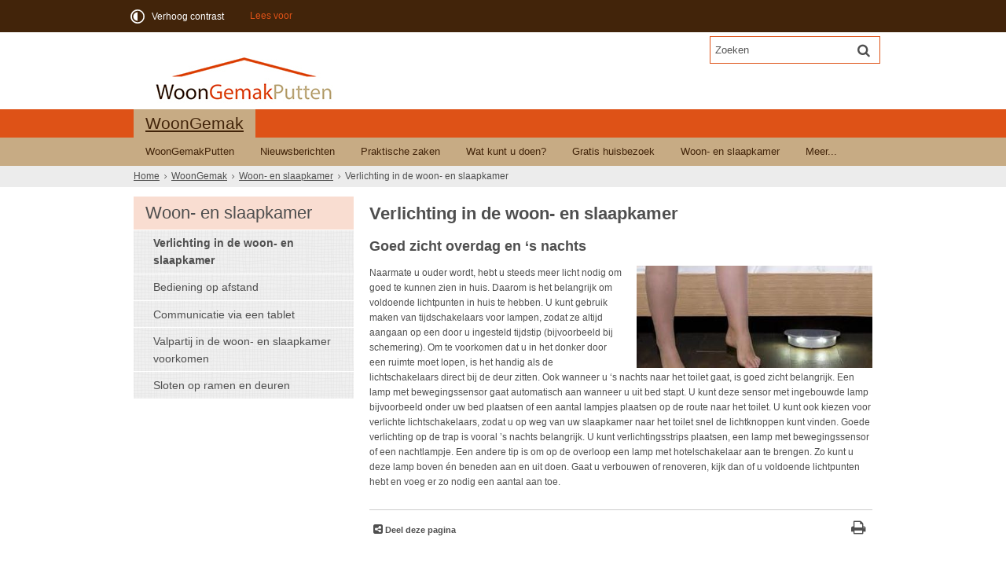

--- FILE ---
content_type: text/html;charset=UTF-8
request_url: https://www.putten.nl/woongemak/WoonGemak/Woon_en_slaapkamer/Verlichting_in_de_woon_en_slaapkamer
body_size: 9890
content:
<!DOCTYPE html>
<html xml:lang="nl" lang="nl">
	<head><meta http-equiv="Content-type" content="text/html; charset=UTF-8" />

	<title>Verlichting in de woon- en slaapkamer - WoonGemak</title>
	<meta property="og:type" content="article"/>
		<meta property="og:title" content="Verlichting in de woon- en slaapkamer"/>
		<meta property="og:url" content="https://www.putten.nl/woongemak/WoonGemak/Woon_en_slaapkamer/Verlichting_in_de_woon_en_slaapkamer"/>
		<meta name="twitter:card" content="summary_large_image" />
		<meta name="twitter:title" content="Verlichting in de woon- en slaapkamer" />
		<meta name="twitter:card" content="summary_large_image" />
	<meta name="twitter:title" content="Verlichting in de woon- en slaapkamer" />
	<meta name="viewport" content="width=device-width, initial-scale=1.0, user-scalable=1" />

	<link rel="shortcut icon" href="/favicon.ico?objectid=8af3e715-703e-46b6-9f93-4b8fb599ccb0" />
	<link rel="stylesheet" media="all" href="/styles/default/fonts/font-awesome-4.7.0/css/font-awesome.min.css"/>

	<link rel="stylesheet" media="all" href="/styles/default/screen.css.jsp?colors=DE5217;FFFFFF;C7AB84;42240A;C7AB84;000000;&amp;webfontheader=&amp;webfont=&amp;webfontsize=" />
	<link rel="stylesheet" media="all" href="/styles/default/modules.css.jsp?colors=DE5217;FFFFFF;C7AB84;42240A;C7AB84;000000;" />

	<link rel="stylesheet" media="print" href="/styles/default/print.css.jsp" />

	<link href="/ds?action=WebsiteCss&amp;objectid=8f61c077-0919-47c6-9a96-9e0832b87e0e" rel="stylesheet" />

	<link rel="stylesheet" media="all" href="/styles/default/responsive.css.jsp?colors=DE5217;FFFFFF;C7AB84;42240A;C7AB84;000000;" />
	
	<script src="/wro/prototype.js"></script>
	<script src="/wro/effects.js"></script>
	<script src="/wro/builder.js"></script>
	<script src="/wro/dragdrop.js"></script>
	<script src="/wro/controls.js"></script>
	<script src="/wro/slider.js"></script>
	<script defer src="/js/custom/modernizr-custom.js"></script>
	<script src="/js/custom/jquery-3.7.1.min.js"></script>

	<script src="/wro/accessiblenav.js"></script>
	<script defer src="/wro/toggler.js"></script>
	<script defer src="/js/custom/toptasks.js"></script>
<link rel="stylesheet" href="https://cdn.jsdelivr.net/npm/swiper@11/swiper-bundle.min.css" />

   <style nonce="MGZmZGY1ZDYtNmIxYy00ZmViLTlhZjItYzY5NDI5NTM3Yzdk"></style>

	<script nonce="MGZmZGY1ZDYtNmIxYy00ZmViLTlhZjItYzY5NDI5NTM3Yzdk">
		var std_websiteobjectid = "8af3e715-703e-46b6-9f93-4b8fb599ccb0";
		var ites = "8af3e715-703e-46b6-9f93-4b8fb599ccb0";
		var contextpath = "",
			stylesPath = contextpath + "/styles/default",
			mapsKey = "AIzaSyAwr-sw_68G7tkgeokqLS9EikzwvxxxK3U",
        	cookiebartype = "false";
	</script>

	<script nonce="MGZmZGY1ZDYtNmIxYy00ZmViLTlhZjItYzY5NDI5NTM3Yzdk">
            window.userPreferenceCookiesAllowed = true;
            window.allowCookies = true;
            window.noCookieCheckAction = true;
            if (window.doNotTrack || navigator.doNotTrack || navigator.msDoNotTrack) {
                if (window.doNotTrack === "1" || navigator.doNotTrack === "yes" || navigator.doNotTrack === "1" || navigator.msDoNotTrack === "1") {
                    window.userPreferenceCookiesAllowed = false;
                    window.allowCookies = false;
                }
            }
        </script>
    <script src="/wro/default.js"></script>

	<script defer src="/js/lib/date-nl-NL.js"></script>
	<script defer src="/wro/calendar.js"></script>
	<script src="/js/simpleform.js"></script>
	<script nonce="MGZmZGY1ZDYtNmIxYy00ZmViLTlhZjItYzY5NDI5NTM3Yzdk">
            var emocracyinfinitescroll = false,
            emocracysubjects = '/inc/emocracy/subjects.jsp';
        </script>
    <script defer src="/js/emocracy.js"></script>
	

	<script src="https://cdn-eu.readspeaker.com/script/4406/webReader/webReader.js?pids=wr" id="rs_req_Init" nonce="MGZmZGY1ZDYtNmIxYy00ZmViLTlhZjItYzY5NDI5NTM3Yzdk"></script>
		<script nonce="MGZmZGY1ZDYtNmIxYy00ZmViLTlhZjItYzY5NDI5NTM3Yzdk" media="all" src="/js/rs_skip.js"></script>
	<link rel="schema.DC" href="https://purl.org/dc/elements/1.1/" />
	<link rel="schema.DCTERMS" href="https://purl.org/dc/terms/" />
	<link rel="schema.OVERHEID" href="https://standaarden.overheid.nl/owms/4.0/xsd/owms.xsd" />
	<meta name="DC.title" content="Verlichting in de woon- en slaapkamer - WoonGemak" />
	<meta name="OVERHEID.organisationType" content="gemeente" />
	<meta name="DC.creator" content="Putten" />
	<meta name="DC.identifier" content="/content.jsp?objectid=8f61c077-0919-47c6-9a96-9e0832b87e0e" />
	<meta name="DCTERMS.type" content="webpagina" />
	<meta name="DC.language" content="nl" />
	<meta name="DC.publisher" content="Putten" />
	<meta name="DCTERMS.available" content="2016-10-04" />
	<meta name="DCTERMS.issued" content="2016-10-04" />
	<meta name="DCTERMS.modified" content="2018-03-05" />
<link rel="apple-touch-icon" sizes="76x76" href="/mts?f=76" />
<link rel="apple-touch-icon" sizes="120x120" href="/mts?f=120" />
<link rel="apple-touch-icon" sizes="152x152" href="/mts?f=152" />
<link rel="apple-touch-icon" sizes="180x180" href="/mts?f=180" />
<meta name="msapplication-square70x70logo" content="/mts?f=70" />
<meta name="msapplication-square150x150logo" content="/mts?f=150" />
<meta name="msapplication-square310x310logo" content="/mts?f=310" />

<link href="/js/modaal/modaal.css" rel="stylesheet" />
<script type="text/javascript" src="/wro/modaal.js"></script>
<script type="text/javascript" nonce="MGZmZGY1ZDYtNmIxYy00ZmViLTlhZjItYzY5NDI5NTM3Yzdk">
	jQuery.noConflict();
	jQuery(document).ready(function($){
		$('img.new-modalLightbox').each(function() {
			$(this).wrap(function() {
		  		return "<a class='modalLightbox' aria-haspopup='dialog' aria-label='" + 'Toon originele formaat: ' + $(this).attr('alt') + "' href='" + $( this ).attr('src') + "' data-modaal-desc='" + $( this ).attr('alt') + "'></a>";
			});
		  });
		$('a.modalLightbox').modaal({
			type: 'image'
		});
	});
</script>

<script defer src="/js/lib/Chart.bundle.min.js"></script>
<script defer src="/wro/chartbuilder.js"></script>


<script nonce="MGZmZGY1ZDYtNmIxYy00ZmViLTlhZjItYzY5NDI5NTM3Yzdk">
    let root = document.documentElement;
    let AccessibilityFeature = Class.create({

        initialize: function (type, applied, className, titles) {
            this.type = type;
            this.applied = applied;
            this.className = className;
            this.titles = titles;

            
            this.getData();
        },
        
        getData: function getData() {
            let url = contextpath + "/ds?action=HandleSessionParam&type=read" + this.type;
            let calloptions = {
                method: "get",
                onSuccess: this.setApplied.bind(this),
                onFailure: this.setApplied.bind(this),
                onComplete: this.addButton.bind(this)
            }
            new Ajax.Request(url, calloptions);
        },
        setApplied: function setApplied(result) {
            this.applied = JSON.parse(result.responseJSON.message);
            if(this.applied === true) {
                this.applyFeature();
            }
        },
        
        setData: function setData() {
            let url = contextpath + "/ds?action=HandleSessionParam&type=write" + this.type + "&value=" + this.applied;
            let calloptions = {
                method: "get"
            }
            new Ajax.Request(url, calloptions);
        },
        
        addButton: function addButton() {
            let button = document.createElement("BUTTON");
            let language = document.documentElement.lang;

            if (this.titles[language] === undefined) {
                language = "nl";
            }
            button.setAttribute("role","switch");
            button.classList.add("switch");
            button.classList.add(this.className);
            if (this.applied === true) {
                button.classList.add("enabled");
                button.setAttribute("aria-checked","true");
                button.innerHTML = '<span class="hint">' + this.titles[language].titleEnabled + '</span>';
            } else {
                button.setAttribute("aria-checked","false");
                button.innerHTML = '<span class="hint">' + this.titles[language].title + '</span>';
            }
            button.addEventListener("click", function(event){
                event.preventDefault();
                if (this.applied === true) {
                    button.classList.remove("enabled");
                    button.setAttribute("aria-checked","false");
                    button.innerHTML = '<span class="hint">' + this.titles[language].title + '</span>';
                    this.applied = false;
                    this.disableFeature();
                    this.setData();
                } else {
                    button.classList.add("enabled");
                    button.setAttribute("aria-checked","true");
                    button.innerHTML = '<span class="hint">' + this.titles[language].titleEnabled + '</span>';
                    this.applied = true;
                    this.applyFeature();
                    this.setData();
                }
            }.bind(this));
            document.getElementById("container_" + this.className).appendChild(button);
        },
        
        applyFeature: function applyAccessibilityButtons() {
            root.classList.add(this.className);
            document.body.classList.add(this.className);
        },
        
        disableFeature: function Accessibility() {
            root.classList.remove(this.className);
            document.body.classList.remove(this.className);
        }
    });

    
    let DyslexiaFeature = Class.create();
    DyslexiaFeature.prototype = Object.extend(new AccessibilityFeature(), {
        applyFeature: function() {
            root.classList.add(this.className);
            document.body.classList.add(this.className);
            calculateMenuHeight();
        },
        disableFeature: function Accessibility() {
            root.classList.remove(this.className);
            document.body.classList.remove(this.className);
            calculateMenuHeight();
        }
    });

    
    let FontSizeFeature = Class.create();
    FontSizeFeature.prototype = Object.extend(new AccessibilityFeature(), {
        applyFeature: function() {
            root.classList.add(this.className);
            document.body.classList.add(this.className);
            calculateMenuHeight();
        },
        disableFeature: function Accessibility() {
            root.classList.remove(this.className);
            document.body.classList.remove(this.className);
            calculateMenuHeight();
        }
    });

    
    let TranslateFeature = Class.create();
    TranslateFeature.prototype = Object.extend(new AccessibilityFeature(), {
        applyFeature: function() {
            $j('#translate-wrap').addClass('opened');
            $j('.showtranslate').attr('aria-expanded',"true");
            $j('#translate-wrap').attr('aria-expanded',"true");
            $j('#translate-wrap').removeAttr("hidden");
            root.classList.add(this.className);
            document.body.classList.add(this.className);
            calculateMenuHeight();
        },
        disableFeature: function Accessibility() {
            $j('#translate-wrap').removeClass('opened')
            $j('#translate-wrap').attr('aria-expanded',"false");
            $j('#translate-wrap').attr("hidden",true);
            $j('.showtranslate').attr('aria-expanded',"false");
            root.classList.remove(this.className);
            document.body.classList.remove(this.className);
            calculateMenuHeight();
        },
    });

    document.addEventListener('click', function handleClickOutsideBox(event) {
        if(document.getElementById("container_translate") !== undefined && document.getElementById("container_translate") !== null){
            let button = document.getElementById("container_translate").querySelector("button");
            let translateBox = document.querySelector('#translatebox');
            if (!translateBox.contains(event.target) && event.target !== button && !isDescendant(event.target, "hint")) {
                if(button != null && button.classList.contains("enabled")) {
                    button.click();
                }
            }
        }
    });

    let calculateMenuHeight = function() {
        
        if (document.getElementById("dl-menu") !== null
            && document.getElementById("dl-menu").firstElementChild !== null
            && document.getElementById("dl-menu").lastElementChild !== null) {
            let offsetFirstMenuItem = 0;
            let offsetLastMenuItem = 0;
            if (document.getElementById("dl-menu").firstElementChild &&
                document.getElementById("dl-menu").firstElementChild instanceof HTMLLIElement) {
                //enkel menu
                offsetFirstMenuItem = document.getElementById("dl-menu").firstElementChild.offsetTop;
                offsetLastMenuItem = document.getElementById("dl-menu").lastElementChild.offsetTop;
            } else if (document.getElementById("dl-menu").firstElementChild.firstElementChild !== null &&
                document.getElementById("dl-menu").firstElementChild.lastElementChild != null &&
                document.getElementById("dl-menu").firstElementChild.lastElementChild instanceof HTMLLIElement) {
                //dubbel menu
                offsetFirstMenuItem = document.getElementById("dl-menu").firstElementChild.firstElementChild.offsetTop;
                offsetLastMenuItem = document.getElementById("dl-menu").firstElementChild.lastElementChild.offsetTop;
            }
            if (offsetLastMenuItem > offsetFirstMenuItem) {
                document.body.classList.add('main_menu_to_high');
            } else {
                document.body.classList.remove('main_menu_to_high');
            }
        }

        
        if (document.getElementById("dl-menu").querySelector('li.active ul') !== null
            && !document.getElementById("dl-menu").classList.contains("singlemenu")
            && document.getElementById("dl-menu").querySelectorAll('li.active ul li')[0] !== undefined) {
            let secondaryMenuHeight = document.getElementById("dl-menu").querySelector('li.active ul').offsetHeight;
            let secondaryMenuItemHeight = document.getElementById("dl-menu").querySelectorAll('li.active ul li')[0].offsetHeight;
            if (secondaryMenuHeight > (secondaryMenuItemHeight + 2)) {
                document.body.classList.add('secondary_menu_to_high');
            } else {
                document.body.classList.remove('secondary_menu_to_high');
            }
        }
    }

    document.observe('dom:loaded', function domloaded() {
        
            let contrastTitles = { en: { title: "Increase contrast", titleEnabled: "Normal contrast" }, nl: { title: "Verhoog contrast", titleEnabled: "Normale kleuren" }, fy: { title: "Fergrutsje kontrast", titleEnabled: "Normale kleuren" }}
                let contrastFeature = new AccessibilityFeature("contrastFeature", false, "highcontrast", contrastTitles);
        
    });

</script></head>
	<body class="menutype_triple no-js detail_toptasks
		
		&#32;
		&#32;type_document
		">
		<!-- Website background image -->
		<div id="wrapper">
			<div role="banner" class="header" id="header">

	<div class="keyboardlinks">
             <a class="skiplink to_content" href="#skipheader">Direct naar de inhoud van de pagina</a>
                <a class="skiplink to_mainmenu" href="#menu_wide">Direct naar het hoofdmenu</a>
                <a class="skiplink to_search" href="#quicksearch-keywords">Direct naar het zoekveld</a>
                </div>
        <div id="tinybar" role="toolbar" aria-label="Toegankelijkheid opties" aria-controls="wrapper"><div class="contentrow">
                <div id="accessibility-tools">
                    <span id="container_highcontrast"></span></div>
                <div class="webreader">
		<div id="readspeaker_button1" class="rs_skip rsbtn rs_preserve">
			<a rel="nofollow" class="rsbtn_play" title="Laat de tekst voorlezen met ReadSpeaker" href="https://app-eu.readspeaker.com/cgi-bin/rsent?customerid=4406&amp;lang=nl_nl&amp;voice=Ilse&amp;readid=row1,row2,row3,row4,footer_columns&amp;url=https://www.putten.nl/woongemak/WoonGemak/Woon_en_slaapkamer/Verlichting_in_de_woon_en_slaapkamer">
				<span class="rsbtn_left rsimg rspart"><span class="rsbtn_text"><span>Lees voor</span></span></span>
				<span class="rsbtn_right rsimg rsplay rspart"></span>
			</a>
		</div>
	</div>
</div>
        </div>
    <div class="contentrow">
		<a id="logo" href="/woongemak/WoonGemak" rel="home">
			<img id="logoimg" src="/dsresource?objectid=089c43fd-7c4e-4c08-9071-a6da74718223" alt="Logo WoonGemak, ga naar de homepage" />
			</a>
		<div id="tinyblock">
                    <div class="toplinks">
                            </div>
                    <form role="search" action="/woongemak/Zoeken" id="quicksearch" method="get" class="disableautocomplete" tabindex="-1">
	<p>
		<input type="hidden" name="searchbase" value="0" />
		<input type="hidden" name="searchrange" value="10" />
		<input type="hidden" name="searchpage" value="1" />
		<input type="hidden" name="nodelocation" value="8af3e715-703e-46b6-9f93-4b8fb599ccb0" />
		<label for="quicksearch-keywords" class="offscreen">
			Zoeken</label>
		<input type="search" size="25" class="search text placeholder livesearch"
				
					placeholder="Zoeken"
				
				id="quicksearch-keywords" name="freetext" value="" />
		<button type="submit" class="submit" value="Zoek" aria-label="Zoek" >
			<span class="offscreen">Zoek</span>
		</button>
	</p>
	<div id="quicksearch-keywords_suggestions" class="livesearch" tabindex="-1"></div>
</form>
<div class="flex-br"></div>
                    <div class="container-sessions" >
                        </div>
                </div>
            </div>
</div><div id="readspeaker" class="content-wrapper horizontal">

				<div class="nav" id="menu">
            <div id="menu_wide" role="navigation" aria-labelledby="menu-icon">
                <button id="menu-icon" aria-expanded="false" aria-label="Menu" type="button">MENU</button>

                <div class="contentrow">
                    <div id="dl-menu" class="dl-menuwrapper">
                        <ul class="nav alpha menu-horizontal main dl-menu">
                            <li class="odd first-child last-child only-child  homepage active">
                                <a id="top_menu_number_1"  aria-expanded="true" class="toplevellink top_menu_number_1 item-link
 type-landingpage" href="/woongemak/WoonGemak">
                                    WoonGemak</a>
                                <ul class="menu secnav dl-submenu dropdown dropdowntrigger">
                                            <li class="odd first-child ">
                                                    <a  id="menu_number_1" class="level2submenu item-link type-document-webpage meta-webpagina" data-text="Webpagina"  href="/woongemak/WoonGemak/WoonGemakPutten">
                                                            WoonGemakPutten</a>
                                                    </li>
                                            <li class="even ">
                                                    <a  id="menu_number_2" class="level2submenu item-link
 type-folder"  href="/woongemak/WoonGemak/Nieuwsberichten">
                                                            Nieuwsberichten</a>
                                                    </li>
                                            <li class="odd ">
                                                    <a  aria-expanded="false" aria-controls="dropdownmenu_number_3"  id="menu_number_3" class="level2submenu item-link
 type-folder"  href="/woongemak/WoonGemak/Praktische_zaken">
                                                            Praktische zaken</a>
                                                    <a href="#menu_number_4" class="skip-link display-in-place-on-focus">Sla het 'Praktische zaken'-menu over.</a>
                                                                <ul class="menu dropdownmenu menulevel3" 
                                                                    id="dropdownmenu_number_3">

                                                            <li class="odd first-child ">
                                                                        <a  class="item-link type-document-webpage meta-webpagina" data-text="Webpagina" href="/woongemak/WoonGemak/Praktische_zaken/Waar_kunt_u_terecht_voor_aanschaf_en_uitvoering">
                                                                            Waar kunt u terecht? </a>
                                                                    </li>
                                                                <li class="even ">
                                                                        <a  class="item-link type-document-webpage meta-webpagina" data-text="Webpagina" href="/woongemak/WoonGemak/Praktische_zaken/Worden_de_kosten_van_aanpassingen_in_huis_vergoed">
                                                                            Worden de kosten van aanpassingen in huis vergoed?</a>
                                                                    </li>
                                                                <li class="odd last-child ">
                                                                        <a  class="item-link type-document-webpage meta-webpagina" data-text="Webpagina" href="/woongemak/WoonGemak/Praktische_zaken/Wat_als_u_huurder_bent">
                                                                            Wat als u huurder bent?</a>
                                                                    </li>
                                                                </ul>
                                                    </li>
                                            <li class="even ">
                                                    <a  id="menu_number_4" class="level2submenu item-link
 type-landingpage"  href="/woongemak/WoonGemak/Wat_kunt_u_doen">
                                                            Wat kunt u doen?</a>
                                                    </li>
                                            <li class="odd ">
                                                    <a  aria-expanded="false" aria-controls="dropdownmenu_number_5"  id="menu_number_5" class="level2submenu item-link
 type-folder"  href="/woongemak/WoonGemak/Gratis_huisbezoek">
                                                            Gratis huisbezoek</a>
                                                    <a href="#menu_number_6" class="skip-link display-in-place-on-focus">Sla het 'Gratis huisbezoek'-menu over.</a>
                                                                <ul class="menu dropdownmenu menulevel3" 
                                                                    id="dropdownmenu_number_5">

                                                            <li class="odd first-child ">
                                                                        <a  class="item-link
 type-simpleform" href="/woongemak/WoonGemak/Gratis_huisbezoek/Vraag_een_huisbezoek_aan">
                                                                            Vraag een huisbezoek aan</a>
                                                                    </li>
                                                                <li class="even last-child ">
                                                                        <a  class="item-link type-document-webpage meta-webpagina" data-text="Webpagina" href="/woongemak/WoonGemak/Gratis_huisbezoek/Ergotherapeut_alternatief_huisbezoek">
                                                                            Ergotherapeut (alternatief huisbezoek)</a>
                                                                    </li>
                                                                </ul>
                                                    </li>
                                            <li class="even  active">
                                                    <a  aria-expanded="false" aria-controls="dropdownmenu_number_6"  id="menu_number_6" class="level2submenu item-link
 type-folder"  href="/woongemak/WoonGemak/Woon_en_slaapkamer">
                                                            Woon- en slaapkamer</a>
                                                    <a href="#moremenu-link" class="skip-link display-in-place-on-focus">Sla het 'Woon- en slaapkamer'-menu over.</a>
                                                                <ul class="menu dropdownmenu menulevel3" ">

                                                            <li class="odd first-child  active">
                                                                        <a  aria-current="true" class="item-link active  type-document-webpage meta-webpagina" data-text="Webpagina"href="/woongemak/WoonGemak/Woon_en_slaapkamer/Verlichting_in_de_woon_en_slaapkamer">
                                                                            Verlichting in de woon- en slaapkamer</a>
                                                                        </li>
                                                                <li class="even ">
                                                                        <a  class="item-link type-document-webpage meta-webpagina" data-text="Webpagina" href="/woongemak/WoonGemak/Woon_en_slaapkamer/Bediening_op_afstand_in_de_woon_en_slaapkamer">
                                                                            Bediening op afstand </a>
                                                                    </li>
                                                                <li class="odd ">
                                                                        <a  class="item-link type-document-webpage meta-webpagina" data-text="Webpagina" href="/woongemak/WoonGemak/Woon_en_slaapkamer/Communicatie_via_een_tablet">
                                                                            Communicatie via een tablet</a>
                                                                    </li>
                                                                <li class="even ">
                                                                        <a  class="item-link type-document-webpage meta-webpagina" data-text="Webpagina" href="/woongemak/WoonGemak/Woon_en_slaapkamer/Valpartij_in_de_woon_en_slaapkamer_voorkomen">
                                                                            Valpartij in de woon- en slaapkamer voorkomen</a>
                                                                    </li>
                                                                <li class="odd last-child ">
                                                                        <a  class="item-link type-document-webpage meta-webpagina" data-text="Webpagina" href="/woongemak/WoonGemak/Woon_en_slaapkamer/Sloten_in_de_woon_en_slaapkamer">
                                                                            Sloten op ramen en deuren</a>
                                                                    </li>
                                                                </ul>
                                                    </li>
                                            <li class=" moremenu">
                                                        <a aria-controls="dropdownactive" id="moremenu-link" class="item-link" href="#dropdownactive" >
                                                            Meer...
                                                        </a>
                                                        <a href="#top_menu_number_2" class="skip-link display-in-place-on-focus">Sla het 'WoonGemak'-menu over.</a>
                                                        <ul class="menu dropdownmenu dropdownactive" id="dropdownactive">
                                                            <li>
                                                                    <a  class="item-link
 type-folder" href="/woongemak/WoonGemak/Keukens">
                                                                        Keuken</a>
                                                                </li>
                                                            <li>
                                                                    <a  class="item-link
 type-folder" href="/woongemak/WoonGemak/Badkamer_en_toilet">
                                                                        Badkamer en toilet</a>
                                                                </li>
                                                            <li>
                                                                    <a  class="item-link
 type-folder" href="/woongemak/WoonGemak/Gang_en_trap">
                                                                        Entree en trap</a>
                                                                </li>
                                                            <li class="last-child">
                                                                    <a  class="item-link
 type-folder" href="/woongemak/WoonGemak/Tuin">
                                                                        Tuin</a>
                                                                </li>
                                                            </ul>
                                                    </li>
                                                <li class="odd  maxmenu">
                                                    <a  aria-expanded="false" aria-controls="dropdownmenu_number_7"  id="menu_number_7" class="item-link
 type-folder"  href="/woongemak/WoonGemak/Keukens">
                                                            Keuken</a>
                                                    <a href="#menu_number_8" class="skip-link display-in-place-on-focus">Sla het 'Keuken'-menu over.</a>
                                                                <ul class="menu dropdownmenu menulevel3" 
                                                                    id="dropdownmenu_number_7">

                                                            <li class="odd first-child ">
                                                                        <a  class="item-link type-document-webpage meta-webpagina" data-text="Webpagina" href="/woongemak/WoonGemak/Keukens/Verlichting_in_de_keuken">
                                                                            Verlichting in de keuken</a>
                                                                    </li>
                                                                <li class="even ">
                                                                        <a  class="item-link type-document-webpage meta-webpagina" data-text="Webpagina" href="/woongemak/WoonGemak/Keukens/Kranen_in_de_keuken">
                                                                            Kranen</a>
                                                                    </li>
                                                                <li class="odd ">
                                                                        <a  class="item-link type-document-webpage meta-webpagina" data-text="Webpagina" href="/woongemak/WoonGemak/Keukens/Keukenapparaten_en_kasten">
                                                                            Keukenapparaten- en kasten</a>
                                                                    </li>
                                                                <li class="even ">
                                                                        <a  class="item-link type-document-webpage meta-webpagina" data-text="Webpagina" href="/woongemak/WoonGemak/Keukens/Sloten_in_de_keuken">
                                                                            Sloten op ramen en deuren</a>
                                                                    </li>
                                                                <li class="odd last-child ">
                                                                        <a  class="item-link type-document-webpage meta-webpagina" data-text="Webpagina" href="/woongemak/WoonGemak/Keukens/Bediening_op_afstand_in_de_keuken">
                                                                            Bediening op afstand </a>
                                                                    </li>
                                                                </ul>
                                                    </li>
                                            <li class="even  maxmenu">
                                                    <a  aria-expanded="false" aria-controls="dropdownmenu_number_8"  id="menu_number_8" class="item-link
 type-folder"  href="/woongemak/WoonGemak/Badkamer_en_toilet">
                                                            Badkamer en toilet</a>
                                                    <a href="#menu_number_9" class="skip-link display-in-place-on-focus">Sla het 'Badkamer en toilet'-menu over.</a>
                                                                <ul class="menu dropdownmenu menulevel3" 
                                                                    id="dropdownmenu_number_8">

                                                            <li class="odd first-child ">
                                                                        <a  class="item-link type-document-webpage meta-webpagina" data-text="Webpagina" href="/woongemak/WoonGemak/Badkamer_en_toilet/Douche_en_bad">
                                                                            Douche en bad</a>
                                                                    </li>
                                                                <li class="even ">
                                                                        <a  class="item-link type-document-webpage meta-webpagina" data-text="Webpagina" href="/woongemak/WoonGemak/Badkamer_en_toilet/Valpartij_in_de_badkamer_voorkomen">
                                                                            Valpartij in de badkamer voorkomen</a>
                                                                    </li>
                                                                <li class="odd ">
                                                                        <a  class="item-link type-document-webpage meta-webpagina" data-text="Webpagina" href="/woongemak/WoonGemak/Badkamer_en_toilet/Kranen_in_de_badkamer_en_toilet">
                                                                            Kranen</a>
                                                                    </li>
                                                                <li class="even last-child ">
                                                                        <a  class="item-link type-document-webpage meta-webpagina" data-text="Webpagina" href="/woongemak/WoonGemak/Badkamer_en_toilet/Toilet">
                                                                            Toilet</a>
                                                                    </li>
                                                                </ul>
                                                    </li>
                                            <li class="odd  maxmenu">
                                                    <a  aria-expanded="false" aria-controls="dropdownmenu_number_9"  id="menu_number_9" class="item-link
 type-folder"  href="/woongemak/WoonGemak/Gang_en_trap">
                                                            Entree en trap</a>
                                                    <a href="#menu_number_10" class="skip-link display-in-place-on-focus">Sla het 'Entree en trap'-menu over.</a>
                                                                <ul class="menu dropdownmenu menulevel3" 
                                                                    id="dropdownmenu_number_9">

                                                            <li class="odd first-child ">
                                                                        <a  class="item-link type-document-webpage meta-webpagina" data-text="Webpagina" href="/woongemak/WoonGemak/Gang_en_trap/Verlichting_bij_de_entree">
                                                                            Verlichting bij de entree</a>
                                                                    </li>
                                                                <li class="even ">
                                                                        <a  class="item-link type-document-webpage meta-webpagina" data-text="Webpagina" href="/woongemak/WoonGemak/Gang_en_trap/Sloten_op_voordeur">
                                                                            Sloten op ramen en deuren</a>
                                                                    </li>
                                                                <li class="odd ">
                                                                        <a  class="item-link type-document-webpage meta-webpagina" data-text="Webpagina" href="/woongemak/WoonGemak/Gang_en_trap/Deurbel">
                                                                            Deurbel</a>
                                                                    </li>
                                                                <li class="even ">
                                                                        <a  class="item-link type-document-webpage meta-webpagina" data-text="Webpagina" href="/woongemak/WoonGemak/Gang_en_trap/Drempels">
                                                                            Drempels</a>
                                                                    </li>
                                                                <li class="odd ">
                                                                        <a  class="item-link type-document-webpage meta-webpagina" data-text="Webpagina" href="/woongemak/WoonGemak/Gang_en_trap/Brievenbus">
                                                                            Brievenbus</a>
                                                                    </li>
                                                                <li class="even ">
                                                                        <a  class="item-link type-document-webpage meta-webpagina" data-text="Webpagina" href="/woongemak/WoonGemak/Gang_en_trap/Valpartij_op_de_trap_voorkomen">
                                                                            Valpartij op de trap voorkomen</a>
                                                                    </li>
                                                                <li class="odd ">
                                                                        <a  class="item-link type-document-webpage meta-webpagina" data-text="Webpagina" href="/woongemak/WoonGemak/Gang_en_trap/Moeite_met_traplopen">
                                                                            Moeite met traplopen</a>
                                                                    </li>
                                                                <li class="even ">
                                                                        <a  class="item-link type-document-webpage meta-webpagina" data-text="Webpagina" href="/woongemak/WoonGemak/Gang_en_trap/Rook_en_koolmonoxidemelders_1">
                                                                            Rook- en koolmonoxidemelders</a>
                                                                    </li>
                                                                <li class="odd last-child ">
                                                                        <a  class="item-link type-document-webpage meta-webpagina" data-text="Webpagina" href="/woongemak/WoonGemak/Gang_en_trap/Bediening_op_afstand_bij_de_entree">
                                                                            Bediening op afstand </a>
                                                                    </li>
                                                                </ul>
                                                    </li>
                                            <li class="even last-child  maxmenu">
                                                    <a  aria-expanded="false" aria-controls="dropdownmenu_number_10"  id="menu_number_10" class="item-link
 type-folder"  href="/woongemak/WoonGemak/Tuin">
                                                            Tuin</a>
                                                    <a href="#skipheader" class="skip-link display-in-place-on-focus">Sla het 'Tuin'-menu over.</a>
                                                            <ul class="menu dropdownmenu menulevel3" 
                                                                    id="dropdownmenu_number_10">

                                                            <li class="odd first-child ">
                                                                        <a  class="item-link type-document-webpage meta-webpagina" data-text="Webpagina" href="/woongemak/WoonGemak/Tuin/Toegankelijkheid_en_zichtbaarheid_vergroten_in_en_om_de_woning">
                                                                            Toegankelijkheid en zichtbaarheid vergroten in en om de woning</a>
                                                                    </li>
                                                                <li class="even ">
                                                                        <a  class="item-link type-document-webpage meta-webpagina" data-text="Webpagina" href="/woongemak/WoonGemak/Tuin/Verlichting_in_de_tuin">
                                                                            Verlichting in de tuin</a>
                                                                    </li>
                                                                <li class="odd last-child ">
                                                                        <a  class="item-link type-document-webpage meta-webpagina" data-text="Webpagina" href="/woongemak/WoonGemak/Tuin/Tuinonderhoud">
                                                                            Tuinonderhoud</a>
                                                                    </li>
                                                                </ul>
                                                    </li>
                                            </ul>
                                        </li>
                            </ul>
                    </div>
                </div>
            </div>
        </div>
        <div id="skipheader"></div>
	<!--ROW 1-->
				<div id="row1" class="row1_breadcrumb">
					<div class="contentrow">
						<nav aria-label="Kruimelpad" class="nav breadcrumbs ">
							<ol>
	<li>
	<a class="first-child"  href="/woongemak/WoonGemak" rel="home">Home</a>
		</li>
	<li>
			<a href="/woongemak/WoonGemak">WoonGemak</a>
			</li>
		<li>
			<a href="/woongemak/WoonGemak/Woon_en_slaapkamer">Woon- en slaapkamer</a>
			</li>
		<li class="current-page" aria-current="page">
					Verlichting in de woon- en slaapkamer</li>
			</ol></nav>

						</div>
				</div>
				<!--END ROW 1-->
				<!--ROW 2-->
				<div id="row2" class="row2_content">
					<div class="contentrow">
						<div class="sub nav grid-5" tabindex="-1" role="navigation" aria-labelledby="subnavtitle">
		<h2 id="subnavtitle" class="offscreen rs_skip">Subnavigatie</h2>
		<a href="#mainpage" class="skip-link display-in-place-on-focus">Sla de subnavigatie over.</a>
			<ul class="main menu-vertical" id="sub" >
				<li>
					<h3 class="submenutitle">
						Woon- en slaapkamer</h3>
					<ul class="sub2 menu" id="sub2">
						<li class="odd first-child  active">
									<a aria-current="true"
                                        class="item-link active  type-document-webpage meta-webpagina" data-text="Webpagina" href="/woongemak/WoonGemak/Woon_en_slaapkamer/Verlichting_in_de_woon_en_slaapkamer">
										    Verlichting in de woon- en slaapkamer</a>
									</li>
							<li class="even ">
									<a class="item-link  type-document-webpage meta-webpagina" data-text="Webpagina" href="/woongemak/WoonGemak/Woon_en_slaapkamer/Bediening_op_afstand_in_de_woon_en_slaapkamer">
										Bediening op afstand </a>
								</li>
							<li class="odd ">
									<a class="item-link  type-document-webpage meta-webpagina" data-text="Webpagina" href="/woongemak/WoonGemak/Woon_en_slaapkamer/Communicatie_via_een_tablet">
										Communicatie via een tablet</a>
								</li>
							<li class="even ">
									<a class="item-link  type-document-webpage meta-webpagina" data-text="Webpagina" href="/woongemak/WoonGemak/Woon_en_slaapkamer/Valpartij_in_de_woon_en_slaapkamer_voorkomen">
										Valpartij in de woon- en slaapkamer voorkomen</a>
								</li>
							<li class="odd last-child ">
									<a class="item-link  type-document-webpage meta-webpagina" data-text="Webpagina" href="/woongemak/WoonGemak/Woon_en_slaapkamer/Sloten_in_de_woon_en_slaapkamer">
										Sloten op ramen en deuren</a>
								</li>
							</ul>
				</li>
			</ul>
		</div>
<div id="mainpage" class="main-content grid-11" role="main">
							<div class="pageheader">

    </div><div class="section document">
	<h1>Verlichting in de woon- en slaapkamer</h1><h2>Goed zicht overdag en &lsquo;s nachts</h2>

<p>Naarmate u ouder<img alt="ledlamp" class="float-right" height="131" src="/dsresource?objectid=5d6b7801-cabf-468b-a6b2-9fe46dd80eff&amp;&amp;disposition=inline" width="300" /> wordt, hebt u steeds meer licht nodig om goed te kunnen zien in huis. Daarom is het belangrijk om voldoende lichtpunten in huis te hebben. U kunt gebruik maken van tijdschakelaars voor lampen, zodat ze altijd aangaan op een door u ingesteld tijdstip (bijvoorbeeld bij schemering). Om te voorkomen dat u in het donker door een ruimte moet lopen, is het handig als de lichtschakelaars direct bij de deur zitten. Ook wanneer u &lsquo;s nachts naar het toilet gaat, is goed zicht belangrijk. Een lamp met bewegingssensor gaat automatisch aan wanneer u uit bed stapt. U kunt deze sensor met ingebouwde lamp bijvoorbeeld onder uw bed plaatsen of een aantal lampjes plaatsen op de route naar het toilet. U kunt ook kiezen voor verlichte lichtschakelaars, zodat u op weg van uw slaapkamer naar het toilet snel de lichtknoppen kunt vinden. Goede verlichting op de trap is vooral &rsquo;s nachts belangrijk. U kunt verlichtingsstrips plaatsen, een lamp met bewegingssensor of een nachtlampje. Een andere tip is om op de overloop een lamp met hotelschakelaar aan te brengen. Zo kunt u deze lamp boven &eacute;n beneden aan en uit doen. Gaat u verbouwen of renoveren, kijk dan of u voldoende lichtpunten hebt en voeg er zo nodig een aantal aan toe.</p>
</div><div class="contentfooter">
								<div id="content-footer" >

	<div class="rs_skip icon-list-container content-footer" id="social-sharing">
				<h2>
					<button type="button" class="toggle_hidden_information blocktitle" aria-expanded="false">
						Deel deze pagina</button>
				</h2>
				<div class="hidden_information">
					<ul class="icon-list">
						<li>
							<a class="new-window external list-icon facebook-icon" rel="external" title="Deel deze pagina op Facebook (opent in een nieuw venster)" aria-label="Deel deze pagina op Facebook (opent in een nieuw venster)" href="//www.facebook.com/sharer.php?u=www.putten.nl/woongemak/WoonGemak/Woon_en_slaapkamer/Verlichting_in_de_woon_en_slaapkamer&amp;t=Verlichting+in+de+woon-+en+slaapkamer">Facebook</a>
						</li>
						<li>
							<a class="new-window external list-icon linkedin-icon" rel="external" title="Deel deze pagina op LinkedIn (opent in een nieuw venster)" aria-label="Deel deze pagina op LinkedIn (opent in een nieuw venster)" href="//www.linkedin.com/shareArticle?mini=true&amp;url=https://www.putten.nl/woongemak/WoonGemak/Woon_en_slaapkamer/Verlichting_in_de_woon_en_slaapkamer&amp;title=Verlichting+in+de+woon-+en+slaapkamer&amp;source=WoonGemak&amp;summary=">LinkedIn</a>
						</li>
						<li>
							<a class="new-window external list-icon twitter-icon" rel="external" title="Deel deze pagina op X (Twitter) (opent in een nieuw venster)" aria-label="Deel deze pagina op X (Twitter) (opent in een nieuw venster)" href="//www.twitter.com/share?text=Verlichting+in+de+woon-+en+slaapkamer&amp;url=https://www.putten.nl/woongemak/WoonGemak/Woon_en_slaapkamer/Verlichting_in_de_woon_en_slaapkamer">X (Twitter)</a>
						</li>
						<li>
                            <a class="new-window external list-icon pinterest-icon" rel="external" title="Deel deze pagina op Pinterest (opent in een nieuw venster)" aria-label="Deel deze pagina op Pinterest (opent in een nieuw venster)" href="//pinterest.com/pin/create/button/?url=https://www.putten.nl/woongemak/WoonGemak/Woon_en_slaapkamer/Verlichting_in_de_woon_en_slaapkamer&amp;description=Verlichting+in+de+woon-+en+slaapkamer&amp;media=https://www.putten.nl/dsresource?objectid=089c43fd-7c4e-4c08-9071-a6da74718223">Pinterest</a>
						</li>
						<li>
							<a class="new-window external list-icon whatsapp-icon" rel="external" title="Deel deze pagina op WhatsApp (opent in een nieuw venster)" aria-label="Deel deze pagina op WhatsApp (opent in een nieuw venster)" href="https://api.whatsapp.com/send?text=https://www.putten.nl/woongemak/WoonGemak/Woon_en_slaapkamer/Verlichting_in_de_woon_en_slaapkamer&amp;title=Verlichting+in+de+woon-+en+slaapkamer">WhatsApp</a>
						</li>
						<li id="showcopy" class="not_mobile">
							<a class="new-window external copylink list-icon share-icon"rel="external" href="mailto:?body=Beste,%0D%0A %0D%0AIk zag deze pagina op de site van WoonGemak en wilde deze met je delen.%0D%0A %0D%0Ahttps://www.putten.nl/woongemak/WoonGemak/Woon_en_slaapkamer/Verlichting_in_de_woon_en_slaapkamer&subject=Verlichting in de woon- en slaapkamer - WoonGemak">Deel link</a>
						</li>
						<li id="showshare" class="not_mobile">
							<button class="copylink list-icon share-icon" id="shareButton" title="Deel link" aria-label="Deel link">Deel link</button>
						</li>
					</ul>
				</div>
			</div>
		<div id="actions">
		</div>
	</div></div>
						</div>
					</div>
					</div>
				<!--END ROW 2-->
				<!--ROW 3-->
				<!-- END ROW 3-->
				</div>

			<div class="footer_website" role="contentinfo">
				<div class="contentrow">
					<div class="columns fullfooter" id="footer_columns">
	<div class="column" id="contact">
		</div>
	<div class="column">
			<div class="section document">
	<h2>Contactgegevens</h2>

<p>Heeft u vragen over WoonGemakPutten? Neem dan contact op met Putten voor Elkaar.</p>

<p>T (0341) 357 078</p>

<p>Brinkstraat 91</p>

<p>3881 BP Putten</p>
</div>
</div>
	</div>
<div id="footer" class="fullfooter">
				</div>
		</div>
			</div>
		</div>
		<script nonce="MGZmZGY1ZDYtNmIxYy00ZmViLTlhZjItYzY5NDI5NTM3Yzdk">
			/*<![CDATA[*/
				(function() {
					document.observe('dom:loaded', function domloaded() {
						
							var sz = document.createElement('script'); sz.type = 'text/javascript'; sz.async = true;
							sz.src = 'https://siteimproveanalytics.com/js/siteanalyze_6006151.js';
							var s = document.getElementsByTagName('script')[0]; s.parentNode.insertBefore(sz, s);
						
					});
				})();
			/*]]>*/
		</script>
	<script nonce="MGZmZGY1ZDYtNmIxYy00ZmViLTlhZjItYzY5NDI5NTM3Yzdk">
	
	var $j = jQuery.noConflict();
	$j('.countdown').each(function() {
		var $this = $(this);
		var countDownDate = new Date($(this).getAttribute('data-year')+'/'+$(this).getAttribute('data-month')+'/'+$(this).getAttribute('data-day')+' '+$(this).getAttribute('data-hour')+':'+$(this).getAttribute('data-min')+':00').getTime();
		var x = setInterval(function() {
			var now = new Date().getTime();
			var distance = countDownDate - now;

			// Time calculations for days, hours, minutes and seconds
			var days = Math.floor(distance / (1000 * 60 * 60 * 24));
			var hours = Math.floor((distance % (1000 * 60 * 60 * 24)) / (1000 * 60 * 60));
			var minutes = Math.floor((distance % (1000 * 60 * 60)) / (1000 * 60));
			var seconds = Math.floor((distance % (1000 * 60)) / 1000);
			if (days === 1) {
				day_label = + days + " dag, ";
			}else if (days === 0) {
				day_label = "";
			}else {
				day_label = + days + " dagen, ";
			}
			if (hours === 0) {
				hour_label = "";
			}else {
				hour_label = + hours + " uur, ";
			}
			document.getElementById($this.getAttribute('data-id')).innerHTML = "<span class='pretext'>" + $this.getAttribute('data-pretext') + "</span> " + day_label + hour_label + minutes + " min en " + seconds + " sec <span class='pretext posttext'>"+$this.getAttribute('data-posttext') +"</span>";

			if(distance < 0){
				document.getElementById($this.getAttribute('data-id')).innerHTML = "<span class='expiredtext'>" + $this.getAttribute('data-expired') + '</span>';
			}
		}, 1000);
	});
</script>

<script nonce="MGZmZGY1ZDYtNmIxYy00ZmViLTlhZjItYzY5NDI5NTM3Yzdk">
  const showShareList = document.getElementById('showshare');
  const showCopyList = document.getElementById('showcopy');
  const shareButton = document.getElementById('shareButton');
  const isMobile = ('ontouchstart' in document.documentElement && navigator.userAgent.match(/Mobi/));
  const isMobileScreen = window.matchMedia("only screen and (max-width: 768px)").matches;

    if (isMobileScreen) {
      if (isMobile) {
        showShareList.removeClassName('not_mobile');
        shareButton.addEventListener('click', async () => {
          if (navigator.share) {
            try {
              await navigator.share({
                title: document.title,
                url: document.querySelector('link[rel=canonical]') ? document.querySelector('link[rel=canonical]').href : document.location.href,
              });
            } catch (err) {}
          }
        });
      }
    } else {
	  if(showCopyList !== null){
		showCopyList.removeClassName('not_mobile');
	  }
      var currentUrl = window.location.href;
	  if(document.getElementById("urlInput") != null){
		  document.getElementById("urlInput").value = currentUrl;
		  document.getElementById("copylink").addEventListener("click", function() {
			  var inputText = document.getElementById("urlInput").value;
			  navigator.clipboard.writeText(inputText);
		  });
	  }
    }
</script>

</body>
</html>

--- FILE ---
content_type: text/css;charset=UTF-8
request_url: https://www.putten.nl/styles/default/screen.css.jsp?colors=DE5217;FFFFFF;C7AB84;42240A;C7AB84;000000;&webfontheader=&webfont=&webfontsize=
body_size: 12594
content:

/** Generic classes **/
.offscreen, .hidden, .no-js-show, .noheading h2 {
	position: absolute;
	left: -99999em;
	top: -999999em;
}
.no-js .no-js-show { 
	position: static;
	left: auto;
	top: auto;
}
.tab.hidden{ 
	display: none;
}
.error-page * {color:#000000;}
.error-page a {color:#0000FF;}
.error-page a:focus,
.error-page a:hover {color:#BB0000;}

a.skiplink {position:absolute; top:-999999em; left:-999999em;background-color: #ffffff; color: #000000;box-sizing:border-box;}
a.skiplink:focus {
	position:static;
	padding:6px;
	width:100%;
	text-align:center;
    display: block;
    outline-style: dashed;
    outline-offset: -1px;
}
.keyboardlinks {
	width:100%;
	position:absolute;
	top:0;
	left:0;
	z-index:9999;
}
.float-right { float: right; }
.alert { color: #D72626; margin: 0; }
.clearboth {clear:both;}

.datefield .static {position: absolute;min-width:200px;}
.datefield .hidden {display: none;}

div.youtube {position:relative;padding-bottom:56.25%;margin-bottom:1em;height:0;overflow:hidden;}
iframe.youtube {position: absolute;top: 0;left: 0;width: 100%;height: 100%;}

/** Generic element styles **/
body {
	margin: 0;
	background-color: #DE5217;
	padding: 0;
	text-align: center;
}
.website-background {
	background-attachment: fixed;
	background-repeat: no-repeat;
	background-size: cover;
	height: 100%;
	left: 0;
	position: fixed;
	top: 0;
	width: 100%;
}
.loading {
	background-image: url("/styles/default/img/loader.gif");
	background-position: center;
	background-repeat: no-repeat;
	min-height: 50px;
	min-width: 50px;
}
/** Content CSS **/


html {
	font-size:12px;
    hyphens: auto;
}
html.largebodyfont {
	font-size:16px;
}
html.largebodyfont * {
	word-wrap: break-word;
	hyphens: auto;
}

body {
	font-size: 1rem;
	font-family: Arial,Verdana, sans-serif;
	line-height: 1.6;
	color: #4f4f4f;
}
body.dyslexic * {
	letter-spacing:0.12em;
	word-spacing:0.16em;
	line-height:1.6;
	word-wrap: break-word;
	hyphens: auto;
}
body.dyslexic p {
	margin-bottom:2em;
}

button.switch {
padding: 0;
border-width: 0;
background: transparent;
margin: 0 0 0 5px;
color: #DE5217;
	line-height:0;
	cursor:pointer;
	height:17px;
}
button.switch.highcontrast {color:#000000;}

.highcontrast button.switch {color: #000000;}
button.switch::after {font-weight:normal;content:" | "}
button.switch:last-child::after {content:""}

button.switch {
	font-size:12px;
}
button.switch::before {
	font-size:12px;
	padding-right:5px;
	font-family:'fontawesome';
	font-weight:normal;
}

#translatebox {display:inline;position:relative}
.translate-wrap {
    opacity: 0;
    line-height: normal;
    transition: 0.5s;
}
.translate-wrap.opened {
    background-color:#FFFFFF;
    padding:0.5rem;
    width:16rem;
    border:1px solid #555555;
    opacity: 1;
    position:absolute;
    right:0;
    box-shadow: 0 4px 5px -2px rgba(0,0,0,.2), 0 7px 10px 1px rgba(0,0,0,.14), 0 2px 16px 1px rgba(0,0,0,.12);
}

/* Block elements */
p, dl, ul, ol, hr {
	color: #4f4f4f;
        margin: 0 0 1em;
}
.highcontrast p, .highcontrast dl, .highcontrast ul, .highcontrast ol, .highcontrast hr {
	color:#000000;
}
.hr-border {
	border-width: 1px 0 0 0;
	border-color:#555555;
}

.cke_editable p,
#EX_contentarea p {
    font-family: Arial,Verdana, sans-serif;
}
ul ul, ul ol, ol ul, ol ol {
	margin-bottom: 0;
}
ul, ol {
	padding: 0 0 0 2rem;
}
.valign-top { vertical-align: top; }
.align-justify { text-align: justify; }

li { list-style-position: inherit; }

blockquote {
	margin: 0.5em 0 1em 1em;
	border: 1px solid #CCCCCC;
	background-color: #E5E7E6;
	padding: 0.5em;
}

/* Headings */
h1, h2, h3, h4, h5, h6, legend.form_legend {
	margin: 0;
	line-height: 1.1;
	color: #4f4f4f;
}
.highcontrast h1, .highcontrast h2, .highcontrast h3, .highcontrast h4, .highcontrast h5, .highcontrast h6, .highcontrast legend.form_legend {
	color:#000000;
}
h1, .h1 {
	margin: 1em 0 1em;
	font-size: 1.8rem;
	text-decoration: none;
}
h2,
legend.form_legend {
	margin: 0.8em 0;
	font-size: 1.5rem;
}
h3 {
	margin: 0.5em 0;
	font-size: 1.4rem;
}
h4 {
	font-size: 1.2rem;
}
h5, h6 {
	font-size: 1rem;
	font-weight: normal;
}
h6 {
	font-style: italic;
}

hr {
	border: 1px solid #808080;
	border-bottom-color: #DDDDDD;
}
a img, iframe {
	border: 0;
}

/* Inline elements */
abbr {
	border-bottom: 1px dotted;
}
code, kbd, samp {
	font: 13px monospace;
	line-height: 1.3;
}
cite, var, dfn {
	font-style: italic;
}

a {
	color: #DE5217;
        text-decoration: none;
}
.highcontrast a {color: blue;}
a:hover,
a:focus {
	text-decoration: underline;
	color: #6f290c;
}
.highcontrast a:hover,
.highcontrast a:focus {
	color: darkblue;
}

/* focus outline on links, input & buttons */
.inputfield:focus,
.livesearch:focus,
.submit:focus,
a:focus,
button:focus {
	outline-width: 1px;
	outline-style: dashed;
    outline-color:currentcolor;
}
button:focus,
.inputfield:focus,
.livesearch:focus,
.submit:focus {
	outline-offset: 1px;
	outline-color:#000000;
}
li a:focus,
h2 a:focus,
h3 a:focus {outline-offset: -1px;}
:focus img {display:inline-block;}

a#logo {outline-offset:-1px;}

a.new-window::after,
a.external::after,
a.url.new-window span.title::after,
a.url.external span.title::after,
#thematictabs a.new-window .item-title::after,
#thematictabs a.external .item-title::after,
.newsbanner a.new-window span.title::after,
.newsbanner a.external span.title::after,
a.more.new-window::after,
a.more.external::after{
	content:" \f08e";
	font-family:'fontawesome';
	font-weight:normal;
	font-size:0.8334rem;
	padding-left:3px;
	display:inline-block;
}
a.no-icon::after,
a.item-photo.new-window::after,
a.item-photo.external::after,
.newsbanner a.new-window::after,
.newsbanner a.external::after,
a.url.new-window::after,
a.url.external::after {
	content:"";
	padding:0;
	display:inline;
}
span.new-window::after,
span.external::after,
i.new-window::before,
i.external::before {
	content:" \f08e";
	font-family:'fontawesome';
	font-weight:normal;
	font-style:normal;
	font-size:0.8334rem;
	display:block;
	position:absolute;
	top:3px;
	right:3px;
}

.section a{
	text-decoration: underline;
}
.section a:hover,
.section a:focus{
	text-decoration: underline;
}
.section.folder a,
.section.search-results a,
.section.briefing a,
.section.sitemap a {
	text-decoration: none;
}
.section.folder a:hover,
.section.folder a:focus,
.section.search-results a:hover,
.section.search-results a:focus,
.section.briefing a:hover,
.section.briefing a:focus,
.section.sitemap a:hover,
.section.sitemap a:focus {
	text-decoration: underline;
}

.product_description_overview {
    font-size: 12px;
    font-weight: normal;
    margin-top: 1em;
}

/*--- CKEditor start ---*/
.strike {text-decoration: line-through;}
.bold {font-weight:bold;}
.italic {font-style: italic;}
.underline {
	text-decoration: underline;
}

/* Image alignments */
img.float-left, img.alignimageleft {
	float: left;
	margin-right: 1.5em;
}
img.float-right, img.alignimageright {
	float: right;
	margin-left: 1.5em;
}
/* Heeft de afbeelding in de lightbox een class float-left, doe dan dit */
a.modalLightbox:has(img.float-left) {
    float: left;
    margin-right:1.5em;
}
a.modalLightbox img.float-left {
    float: none;
    margin:0;
}
/* Heeft de afbeelding in de lightbox een class float-right, doe dan dit */
a.modalLightbox:has(img.float-right) {
    float: right;
    margin-left:1.5em;
}
a.modalLightbox img.float-right {
    float: none;
    margin:0;
}

/* Block indent */
.indent-1 { margin-left: 1em; }
.indent-2 { margin-left: 2em; }
.indent-3 { margin-left: 3em; }
.indent-1_rtl { margin-right: 1em; }
.indent-2_rtl { margin-right: 2em; }
.indent-3_rtl { margin-right: 3em; }

/* Text alignments */
.align-center { text-align: center; }
.align-right { text-align: right; }
.align-justify { text-align: justify; }

/* Table styles */
table {
	width: 100%;
	border-collapse: collapse;
	font-size: inherit;
}
td, th {
	padding: 3px;
	vertical-align: top;
	text-align: left;
	font-size: 1em;
}
th {
	font-size: 1em;
	text-align: center;
}

/* Raster styles (.raster1, .raster2, .raster3, .grafiek) */
table.raster1, table.raster2, table.raster3,
table.raster1 td, table.raster2 td, table.raster3 td,
table.raster1 th, table.raster2 th, table.raster3 th {
	border: 1px #000000 solid;
}

table.raster1 td, table.raster1 th {
	border-width: 0 1px 1px 0;
}

table.raster2 td, table.raster2 th {
	border-width: 0 1px 0 0;
}

table.raster3 td, table.raster3 th {
	border-width: 0 0 1px 0;
}

table.grafiek {}
.grafiek caption {position:absolute;top:-999999em;left:-999999em;}
.grafiek.cke_show_border thead tr th:first-child,
#table.grafiek thead tr th:first-child {padding-left:35px;}
.grafiek.cke_show_border thead tr:first-child,
#table.grafiek thead tr:first-child{
    background-image: url('../default/img/graph.png');
    background-repeat: no-repeat;
	background-position: 3px  3px;
    background-size: 25px 25px;
}
.grafiek thead tr {background-color:#f9ddd1;}
.grafiek thead tr th {padding:7px 3px;}
.grafiek tr:nth-child(even) {background-color:#fdefe9;}
.grafiek th,
.grafiek td {text-align:left;vertical-align:middle;border-right:2px solid #FFFFFF;}
.chart-container {margin-bottom:1em;clear:both}

/* CKEditor Raster styles end */
div.kader p:last-child,
div.kader2 p:last-child,
div.kader3 p:last-child {margin-bottom:0;}
div.kader{
    border:2px solid #de5217;
    padding:1em;
    margin-bottom:1em;
}
div.kader2{
    border:2px solid #c7ab84;
    padding:1em;
    margin-bottom:1em;
}
div.kader3{
    border:2px solid #c7ab84;
    padding:1em;
    margin-bottom:1em;
}
ol.steps,
ul.checks{
    list-style: none;
    padding-left:4rem;
}
ol.steps {
    counter-reset: steps-counter;
}
ol.steps li:before {content: counter(steps-counter);}
ol.steps li:before,
ul.checks li:before {
    color:#de5217;
    background-color:#ffffff;
    width: 3rem;
    height: 3rem;
    border-radius: 50%;
    display: inline-block;
    line-height: 3rem;
    text-align: center;
    font-weight:bold;
    font-size:1.25rem;
    margin:-0.75rem 1rem 1rem -4rem;
}
ol.steps li:has(*):before,
ul.checks li:has(*):before {
    position:absolute;
}
ol.steps.solid li:before,
ul.checks.solid li:before {
    background-color:#de5217;
    color:#ffffff;
    font-size:1.25rem;
}
ol.steps li {counter-increment: steps-counter;position:relative;margin:1rem 0;}
ol.steps li::after {content:""; outline: 2px solid #de5217;position:absolute;top:calc(2.25rem + 2px);height:100%;left:-2.5rem;}
ol.steps li:last-child::after {outline:unset;}

ul.checks li {min-height:3rem}
ul.checks.line li,
ul.checks.solid li {min-height:4rem}
ul.checks li:before {
    content:"\f00c";
    font-family:"fontawesome";
    font-size:1.5rem;
}
ol.steps li:before,
ul.checks.line li:before {
    outline:3px solid #de5217;
    outline-offset: -3px;
    font-size:1.25rem;
}

p.emphasisyellow {
	background-color: #fefac8;
	border: 1px solid #eeeeee;
}

p.emphasisred {
	background-color: #fbcbcd;
	border: 1px solid #eeeeee;
}

p.emphasisgreen {
	background-color: #eefbcb;
	border: 1px solid #eeeeee;
}
/*--- CKEditor end ---*/
/* Call To Action */
a.calltoaction,
a.calltoaction.new-window.external,
.container_aside ul.items li.vacitem a.calltoaction {
	background-color:#000000;
	color:#FFFFFF;
	display:inline-block;
	border-radius:5px;
	padding:5px 10px;
	font-weight: bold;
	text-decoration:none;
}
a.calltoaction:hover,
a.calltoaction:focus,
a.calltoaction.new-window.external:hover,
a.calltoaction.new-window.external:focus,
.container_aside ul.items li.vacitem a.calltoaction:hover,
.container_aside ul.items li.vacitem a.calltoaction:focus {
	background-color:#666666;
	color:#FFFFFF;
	text-decoration:underline;
}
a.calltoaction img {display:inline-block;float:none;vertical-align:middle;margin-right:5px;}
/* togglebox */
.cke_editable .toggle_container,
#EX_contentarea .toggle_container {display:block;border:1px solid #CCCCCC; overflow:hidden;border-radius:5px;margin-bottom:1em;}
.cke_editable .toggle_hidden_information,
#EX_contentarea .toggle_hidden_information {display:block;border-bottom:1px solid #CCCCCC;padding:5px;text-align:left;overflow:hidden;}
.cke_editable .hidden_information,
#EX_contentarea .hidden_information {display:block;padding:5px;}
.toggle_heading {margin:0;font-size:1.4em;font-weight:bold;}
/* Live blog */
.liveblog_block {margin-bottom:1rem;}
.liveblog_block header time {padding: 0.5rem 0;}
.liveblog_block header {background-color:#ECECEC;}
.liveblog_block time.datestamp {font-weight:bold;display:inline-block;padding: 0 0.5rem;}
.liveblog_block time.datestamp::first-letter{text-transform: capitalize;}
.liveblog_block .timestamp {font-weight:normal;display:inline-block;padding:0.5rem 0;}
.liveblog_block .timestamp::before {content:"- ";}
.liveblog_block .liveblog_content {padding:1rem 0.5rem 0;}
.liveblogtimeline {height: 3rem;left: calc(50% - 1px);position: relative;width: 2px;background-color: #777777;}
.liveblogtimeline:first-of-type::before {top: -12px;left: -5px;width: 12px;height: 12px;position: absolute;display: block;content: '';background-color: #777777;}
/* Live blog in editor */
.cke_editable .liveblog_block {border:1px dotted red;margin-bottom:10px;}
.cke_editable .liveblog_block .liveblog_content  {border:1px dotted red;margin:0 5px 5px;padding:5px 5px 0;}
.cke_editable p.countdown {font-size:150%;font-weight:bold;border:1px dashed red;}
.cke_editable p.countdown::before{content: "Aftelklok tekst: ";}

.countdown {font-size:150%;}
.pretext {font-weight:bold;}
.posttext {}
.warning_register{color:#FF0000}
#facebookpixel{height:1px;width:1px;display:none;}
#linkedininsight{height:1px;width:1px;display:none;}

/** Nulled lists **/
ul.no-list, ul.tabs, ul.menu, ul.menu ul,
ul.quicklinks, .items,
ul.inline, ol.inline, form.simpleform div.checkfields ul,
#ajaxform .typecheck ul,
#ajaxform .typeradio ul,
ul.pagerbar {
	margin: 0;
	list-style: none;
	padding: 0;
}
/** Grid and general layout **/
.grid-1, .grid-2, .grid-3, .grid-4,
.grid-5, .grid-6, .grid-7, .grid-8,
.grid-9, .grid-10, .grid-11, .grid-12,
.grid-13, .grid-14, .grid-15, .grid-16,
.grid {
	display: inline;
	float: left;
	margin-left: 10px;
	margin-right: 10px;
	min-height:1px;
}
.grid-8 role=["main"] {position:relative;}
.grid-first { clear: left; }	.grid-last { clear: right; }
.alpha { margin-left: 0; }	.omega { margin-right: 0!important; }

.grid-1 { width: 40px; }	.grid-2 { width: 100px; }
.grid-3 { width: 160px; }	.grid-4 { width: 220px; }
.grid-5 { width: 280px; }	.grid-6 { width: 340px; }
.grid-7 { width: 400px; }	.grid-8 { width: 460px; }
.grid-9 { width: 520px; }	.grid-10 { width: 580px; }
.grid-11 { width: 640px; }	.grid-12 { width: 700px; }
.grid-13 { width: 760px; }	.grid-14 { width: 820px; }
.grid-15 { width: 880px; }	.grid-16 { width: 940px; }
.push-1,	.pull-1,	.push-2,	.pull-2,
.push-3,	.pull-3,	.push-4,	.pull-4,
.push-5,	.pull-5,	.push-6,	.pull-6,
.push-7,	.pull-7,	.push-8,	.pull-8,
.push-9,	.pull-9,	.push-10,	.pull-10,
.push-11,	.pull-11,	.push-12,	.pull-12,
.push-13,	.pull-13,	.push-14,	.pull-14,
.push-15,	.pull-15 { position: relative; }
.push-1 { left: 60px; }		.pull-1 { left: -60px; }
.push-2 { left: 120px; }	.pull-2 { left: -120px; }
.push-3 { left: 180px; }	.pull-3 { left: -180px; }
.push-4 { left: 240px; }	.pull-4 { left: -240px; }
.push-5 { left: 300px; }	.pull-5 { left: -300px; }
.push-6 { left: 360px; }	.pull-6 { left: -360px; }
.push-7 { left: 420px; }	.pull-7 { left: -420px; }
.push-8 { left: 480px; }	.pull-8 { left: -480px; }
.push-9 { left: 540px; }	.pull-9 { left: -540px; }
.push-10 { left: 600px; }	.pull-10 { left: -600px; }
.push-11 { left: 660px; }	.pull-11 { left: -660px; }
.push-12 { left: 720px; }	.pull-12 { left: -720px; }
.push-13 { left: 780px; }	.pull-13 { left: -780px; }
.push-14 { left: 840px; }	.pull-14 { left: -840px; }
.push-15 { left: 900px; }	.pull-15 { left: -900px; }


div#wrapper{
	background-color:#de5217;
	position: relative;
	margin: 0 auto;
	width: 960px;
	overflow: hidden;
	padding-top: 2.5em;
	text-align: left;
}
/* Wrapper for both content and right side content */
.content-wrapper {
	overflow: hidden;
	background-color: #FFFFFF;
	padding: 10px 0;
	min-height: 43.5em;
}
/** Breadcrumbs and other generic content classes **/
.breadcrumbs {
	margin: 0;
	padding: 7px 0;
	line-height: 1;
	min-height: 27px;
	box-sizing:border-box;
}
.breadcrumbs ol {list-style:none;margin:0;padding:0;}
.breadcrumbs ol li {display:inline;}
body.dyslexic .breadcrumbs {margin:0;}
.breadcrumbs a {
	margin-right: 3px;
    text-decoration: underline;
	color:#4F4F4F;
}
.highcontrast .breadcrumbs a {
	color:blue;
}

.breadcrumbs a:after {
	text-decoration: underline;
}
.breadcrumbs a:after {
	content:" \f105";
	font-family:"fontawesome";
	font-weight:normal;
	font-size:0.8em;
	text-decoration:none;
	padding-left: 6px;
	display: inline-block;
}
.description {
	font-weight: bold;
}
.appeal {
	color: #595959;
	margin-bottom: 1em;
}
/** % based column definition **/
.columns {
	overflow: hidden;
}
.columns .column {
	float: left;
	margin-left: 0;
	margin-right: 3%;
    display: block;
}
.columns .column.last-column,
.columns .column:last-child {
	margin-right: 0;
}
.columns .column.first-column {
	clear: left;
}

.two .column { width: 48.4%; }
.three .column { width: 31.33%; }
.four .column { width: 22.75%; }
.five .column { width: 17.6%; }

.two .column.width-66 { width: 65.6666%; }
.two .column.width-33 { width: 31.3333%; }

ul.blocks {
	margin: 0 0 1em;
	list-style: none;
	border-bottom: 1px solid #CCCCCC;
	padding: 0;
}
.blocks .column {
	overflow: hidden;
	background-position: left top;
	background-repeat: no-repeat;
}
p.back, p.more {
	margin-top: 1em;
}
a.back:before {
	content:" \f104";
	font-family:"fontawesome";
	font-weight:normal;
	font-size:1em;
	padding-right: 3px;
	display:inline-block;
	text-decoration:none;
}
a.more:after {
	content:" \f105";
	font-family:"fontawesome";
	font-weight:normal;
	font-size:1em;
	padding-left: 3px;
	display:inline-block;
	text-decoration:none;
}
.address p {
	margin: 0;
}
/** Inline list **/
ul.inline, ol.inline {
	overflow: hidden;
}
ul.inline li, ol.inline li {
	float: left;
	margin-right: 7px;
}

/** Side content / containers **/
.container {
	margin-bottom: 1em;
}
.container h3 {
	margin: 0.3em 0;
	font-size: 1.1em;
}
.container_aside {
    margin-bottom: 2em;
}
.container.container_aside {
	margin-top:2em;
	margin-bottom:0;
}

.container_aside.result,
.container_aside.result .poll{
	float:none;
}
.form-row.checkfields li {
    display: flex;
	align-items:start
}
.container_aside.poll .answer {
    display: inline;
    width: 88%;
	position:static;
	margin:0 0 0 1rem;
}
.container_aside.poll .checkfields input {margin:2px 0 0;}
#productorganisation_details p {
   	margin: 0;
}
.container .container-content p {
	margin: 3px 0;
}
a.rss-link:before,
.rss-icon:before {
	color:#ff6600;
	content:" \f143";
	font-family:"fontawesome";
	font-weight:normal;
	font-size:1em;
	padding-right: 3px;
	display:inline-block;
	text-decoration:none;
}
#shoppingcart-session {
	font-weight: bold;
    float: right;
    margin-right: 20px;
}
/** Content footer **/
div#content-footer {
	clear: both;
	margin-top: 25px;
	margin-bottom: 25px;
	border-top: 1px solid #CCCCCC;
	clear:both;
	overflow:visible;
	padding-top:10px;
	position:relative;
}
#social-sharing {float:left;position:absolute;z-index:1;}
#actions {float:right;}

div#content-footer.extended {}
div#content-footer.extended #social-sharing {position:static;}
div#content-footer.extended #actions {}
div#content-footer.extended #actions p {gap:0.25rem;margin-bottom:1rem;}
div#content-footer.extended #actions button{transition:all 0.2s;width:46px;height:46px;background-color:#4F4F4F;border-radius:0.25rem;margin:0;border:1px solid #4F4F4F;display:flex;align-items:center;justify-content:center;}
div#content-footer.extended #actions button:hover,
div#content-footer.extended #actions button:focus {background-color:#FFFFFF;}
div#content-footer.extended #actions button::before {color:#FFFFFF;height:auto;}
div#content-footer.extended #actions button:hover::before,
div#content-footer.extended #actions button:focus::before {color:#4F4F4F;}
div#content-footer.extended .commentfield {}

.content-footer{
	width: auto;
}
#social-sharing p {
	float:left;
	margin:3px 5px 0 0;
}
#social-sharing ul.inline.icon-list {margin:0;display:inline-block;}

#actions p.links {
	margin: 0;
}
#actions p.links {
	display:flex;
	justify-content: end;
}
.print-link,
.reaction-link {
	margin:2px 5px;
	width:25px;
	height:25px;
	overflow:hidden;
	display:inline-block;
	text-align:center;
	border-width:0;
	background-color:transparent;
	padding:0;
	cursor:pointer;
}
.print-link::before {
	color:#4f4f4f;
	content:" \f02f";
	font-family:"fontawesome";
	font-weight:normal;
	font-size:20px;
	height: 25px;
	text-decoration:none;
	display: inline-block;
}
.highcontrast .print-link::before {
	color:blue;
}
.highcontrast .print-link:focus::before,
.highcontrast .print-link:hover::before {
	color:darkblue;
}
.largebodyfont .print-link,
.largebodyfont .reaction-link {
	width:31px;
	height:35px;
}
.largebodyfont .print-link::before,
.largebodyfont .reaction-link::before {
	font-size:30px;
	height: 35px;
}

.reaction-link::before {
	color:#4f4f4f;
	content:" \f003";
	font-family:"fontawesome";
	font-weight:normal;
	font-size:20px;
	height: 25px;
	text-decoration:none;
	display: inline-block;
}
.highcontrast .reaction-link:before {
	color:blue;
}
.highcontrast .reaction-link:hover::before,
.highcontrast .reaction-link:focus::before {
	color:darkblue;
}
span#modification-date {
	float: right;
}

div.icon-list-container h2,
div.icon-list-container h3 {
	float: left;
	margin: 0;
	padding: 3px 10px 3px 0;
	font-size: 0.9em;
}
div#content-footer form,
div.locked-thread,
div.react-disabled {
	margin-top: 10px;
	background-color: #EEEEEE;
	padding: 10px 15px 15px;
	color: #000000;
}

.commentfield {
	margin-bottom: 2em;
	padding-top: 0em;
	overflow:hidden;
	clear:both;
}
.commentfield .lock.icon {
	float: right;
}
/** Single line 'labeled' list **/

.list-icon::before {
	font-family:"fontawesome";
	font-weight:normal;
	font-size:20px;
	text-decoration:none;
	padding: 1px;
	display: inline-block;
	width:20px;
	line-height:1em;
	text-align:center;
}
a.list-icon,
#social-sharing a.list-icon.whatsapp-icon {
	color:#4f4f4f;
}
.highcontrast a.list-icon,
.highcontrast #social-sharing a.list-icon.whatsapp-icon {
	color:blue;
}
.largebodyfont .list-icon::before {
	font-size:30px;
	width:30px;
}

a.list-icon:focus,
a.list-icon:hover,
#social-sharing .list-icon:focus,
#social-sharing .list-icon:hover  {color:#de5217;}

.highcontrast a.list-icon:focus,
.highcontrast a.list-icon:hover,
.highcontrast #social-sharing a.list-icon.whatsapp-icon:focus,
.highcontrast #social-sharing a.list-icon.whatsapp-icon:hover  {color:darkblue;}

a.list-icon.new-window:after,
a.list-icon.external:after {
	content:"";
	vertical-align:inherit;
	padding-left:0;
}

a.url-icon.list-icon.external:after {
	content:" \f08e";
	padding-left:3px;
}
#content-footer a.list-icon:focus::before,
#content-footer a.list-icon:hover::before {color:#4F4F4F;}
a.list-icon.facebook-icon::before 	{content:"\f082";}
a.list-icon.google-icon::before 	{content:"\f0d4";}
a.list-icon.linkedin-icon::before 	{content:"\f08c";}
a.list-icon.twitter-icon::before 	{content:"";vertical-align:bottom;height:22px;background-position:center;background-repeat: no-repeat;background-size:20px 20px;background-image:url('../default/img/social-media/follow/square-x-twitter.svg');}
a.list-icon.youtube-icon::before 	{content:"\f166";}
a.list-icon.instagram-icon::before 	{content:"\f16d";}
a.list-icon.pinterest-icon::before 	{content:"\f0d3";}
a.list-icon.flickr-icon::before		{content:"\f16e";}
a.list-icon.tumblr-icon::before		{content:"\f173";}
a.list-icon.url-icon::before		{content:"\f0ac";padding-right:10px;line-height:1;}
a.list-icon.mail-icon::before		{content:"\f0e0";padding-right:10px;line-height:1;}
.list-icon.fax-icon::before			{content:"\f1ac";padding-right:10px;line-height:1;}
a.list-icon.phone-icon::before 		{content:"\f095";padding-right:10px;line-height:1;}
a.list-icon.whatsapp-icon::before 	{content:"\f232";padding-right:10px;line-height:1;}
a.list-icon.location_icon::before 	{content:"\f041";line-height:1;}

#social-sharing .list-icon {border-width:0;background-color:transparent;padding:1px;display:inline-block;text-align:left;color:#4f4f4f; cursor:pointer;font-size:1rem;}
#social-sharing .list-icon:hover {text-decoration:underline;}
#social-sharing .list-icon:hover::before {color:#4F4F4F;}
#social-sharing .list-icon::before {margin-right:5px;}
#social-sharing .list-icon.whatsapp-icon::before 	{content:"\f232";}
#social-sharing .list-icon.facebook-icon::before 	{content:"\f230";}
#social-sharing .list-icon.linkedin-icon::before 	{content:"\f0e1";}
#social-sharing .list-icon.tumblr-icon::before		{content:"\f173";}
#social-sharing .list-icon.twitter-icon::before 	{content:"";vertical-align:bottom;height:22px;background-position:center;background-repeat: no-repeat;background-size:18px 18px;background-image:url('../default/img/social-media/share/x-twitter.svg');}
#social-sharing .list-icon.pinterest-icon::before 	{content:"\f231";}
#social-sharing .list-icon.whatsapp-icon::before 	{padding-right:0;}
#social-sharing .list-icon.copy-icon::before 	    {content:"\f0ea";}
#social-sharing .list-icon.share-icon::before 	    {content:"\f1e0";}

#social-sharing ul.icon-list {list-style-type:none;padding:8px 0 0;margin:0;width:260px;}
#social-sharing ul.icon-list li {width:130px;float:left;}
#social-sharing ul.icon-list li:nth-child(odd) {clear:left;}
#social-sharing ul.icon-list li#showshare {clear:none;}
ul.icon-list a.list-icon {display: block;}

#social-sharing ul.icon-list.extended {width:auto;display:flex;flex-wrap: wrap;gap:0.25rem;margin:0 0 1rem;padding:0;}
#social-sharing ul.icon-list.extended li:nth-child(odd) {clear:none;}
#social-sharing ul.icon-list.extended li {width:auto;}
#social-sharing ul.icon-list.extended li a,
#social-sharing ul.icon-list.extended li button {box-sizing:border-box;padding:0;transition:all 0.2s;width:46px; height:46px;border:1px solid #4F4F4F;background-color:#4F4F4F;display:flex;border-radius:0.25rem;align-items: center;justify-content: center;color:#FFFFFF}
#social-sharing ul.icon-list.extended li a::before,
#social-sharing ul.icon-list.extended li button::before{margin:0;font-size:2rem;padding:0;}
#social-sharing ul.icon-list.extended li a:hover,
#social-sharing ul.icon-list.extended li a:focus,
#social-sharing ul.icon-list.extended li button:hover,
#social-sharing ul.icon-list.extended li button:focus {background-color:#FFFFFF;color:#4F4F4F;text-decoration:none;}

#social-sharing ul.icon-list.extended a.facebook-icon {background-color:#4267B2;border-color:#4267B2;}
#social-sharing ul.icon-list.extended a.facebook-icon::before {content:"\f09a"}
#social-sharing ul.icon-list.extended a.facebook-icon:hover::before,
#social-sharing ul.icon-list.extended a.facebook-icon:focus::before {color:#4267B2;}
#social-sharing ul.icon-list.extended a.linkedin-icon {background-color:#0077b5;border-color:#0077b5;}
#social-sharing ul.icon-list.extended a.linkedin-icon:hover::before,
#social-sharing ul.icon-list.extended a.linkedin-icon:focus::before {color:#0077b5;}
#social-sharing ul.icon-list.extended a.twitter-icon {background-color:#000000;border-color:#000000;}
#social-sharing ul.icon-list.extended a.twitter-icon::before {background-size:22px 22px; background-image:url('../default/img/social-media/share/x-twitter-white.svg');}
#social-sharing ul.icon-list.extended a.twitter-icon:hover::before,
#social-sharing ul.icon-list.extended a.twitter-icon:focus::before {background-image:url('../default/img/social-media/share/x-twitter.svg');}
#social-sharing ul.icon-list.extended a.pinterest-icon {background-color:#CB2027;border-color:#CB2027;}
#social-sharing ul.icon-list.extended a.pinterest-icon:hover::before,
#social-sharing ul.icon-list.extended a.pinterest-icon:focus::before {color:#CB2027;}
#social-sharing ul.icon-list.extended a.whatsapp-icon {background-color:#25d366;border-color:#25d366;}
#social-sharing ul.icon-list.extended a.whatsapp-icon:hover::before,
#social-sharing ul.icon-list.extended a.whatsapp-icon:focus::before {color:#25d366;}
#social-sharing ul.icon-list.extended .copy-icon {}
#social-sharing ul.icon-list.extended .copy-icon:hover,
#social-sharing ul.icon-list.extended .copy-icon:focus {}
#social-sharing ul.icon-list.extended .share-icon {}
#social-sharing ul.icon-list.extended .share-icon:hover,
#social-sharing ul.icon-list.extended .share-icon:focus {}
.not_mobile {display:none;}

#social-sharing button.toggle_hidden_information {
	transition: background-color 0.2s linear;
	border-width:0px;
	padding:1px 0 1px 5px;
	background-color:#FFFFFF;
	font-weight:bold;
	color:#4f4f4f;
	margin-top:2px;
	min-height:24px;
}
#social-sharing button.toggle-active,
#social-sharing button.toggle_hidden_information:focus,
#social-sharing button.toggle_hidden_information:hover {
	cursor:pointer;
	color:#FFFFFF;
	background-color:#4f4f4f;
}
#social-sharing button.toggle_hidden_information:after {
	display: inline-block;
	padding:0 5px;
	font-family: "fontawesome";
	font-size: 14px;
	line-height: 20px;
	font-weight: normal;
	text-decoration: none;
	content: "\f078";
	transition: 0.3s;
	color:#FFFFFF;
}
#social-sharing button.toggle_hidden_information:before {
	content:"\f1e1";
	font-family: "fontawesome";
	font-size: 1.1667rem;
	line-height: 20px;
	font-weight: normal;
	text-decoration: none;
}
#social-sharing button.toggle-active::after {
    transform: rotate(180deg);
	color:#FFFFFF;
}
#social-sharing div.hidden_information {background-color:#FFFFFF;border:0 solid #4F4F4F;border-width:0 1px 1px;}


#social-follow ul.icon-list li {
	margin-right:3px;
	line-height:1;
}
#social-follow a.list-icon {
	color: #FFFFFF;
}
.highcontrast #social-follow a.list-icon {color: #FFFFFF;}

#social-follow a.list-icon:focus,
#social-follow a.list-icon:hover {border-bottom: 1px solid #ffffff;}


.fa.fa-rss-square {color:#f26522;} /* RSS icon */

/** File types **/
.filetype {
	display: block;
}
.filetype:before {
	font-family:"fontawesome";
	font-weight:normal;
	font-size:20px;
	text-decoration:none;
	display: inline-block;
	color:#4f4f4f;
	content:"\f016";
	padding-right:4px;
}
.filetype.pdf:before {
	content:"\f1c1";
}
.filetype.doc:before,
.filetype.docx:before {
	content:"\f1c2";
}
.filetype.form:before {
	content:"\f0c6";
}
.filetype.ppt:before,
.filetype.pptx:before {
	content:"\f1c4";
}
.filetype.xls:before,
.filetype.xlsx:before {
	content:"\f1c3";
}
/* video */
.audio-js {
    width: 100%;
}
.video-js {
	width: 100%;
	height: 360px;
}
.vjs-fluid {
	padding-top: 56.25%;
}
ul.items.downloads li {
	margin-bottom:1em;
}
.filetype.video:before,
.filetype.mp4:before,
.filetype.flv:before,
.filetype.mov:before,
.filetype.wmv:before {
	content:"\f1c8";
}
.filetype.srt:before {
	content:"\f0f6";
}

.filetype.webpage:before {
	content:"\f0f6";
}
.filetype.url:before {
	content:"\f08e";
}
.filetype.img:before {
	content:"\f1c5";
}

.filetype.has_digid {
	background-image: url('../default/img/digid-icon.png');
	background-position:right 10px center;
	background-repeat:no-repeat;
}


/* RSS overview */
.item-title.rss:after {
	font-family:"fontawesome";
	font-weight:normal;
	font-size:20px;
	text-decoration:none;
	display: inline-block;
	color:#ff790a;
	content:"\f143";
	padding-left:4px;
}

/** Information bar **/
.information-bar {
	border-bottom: 1px solid #000000;
	background-color: #FFF7C5;
	color: #000000;
	overflow: hidden;
	padding: 5px 10px;
	position: relative;
	text-align: left;
	z-index: 1;
}
.information-bar p, .information-bar ul.links {
	float: left;
	margin: 0;
	padding: 0;
	list-style: none;
}
.information-bar ul.links {
	float: right;
}
.information-bar ul.links li {
	display: inline;
	padding-left: 10px;
}
.information-bar a {
	color: #086bc8;
	text-decoration: underline;
}
#cookie_notification.information-bar {display:none;width: 100%;z-index: 1000;}
#cookie_notification.information-bar.displayed {display:block;}
#cookie_notification.information-bar.closed {display:none;}
#cookie_notification.information-bar .cookie_content {display:flex;flex-direction: row;justify-content: center;align-items:center;}
#cookie_notification.information-bar .cookie_content p.text {float:none;}
.information-bar button#close_notification {cursor:pointer;float:none; border:1px solid #000000;background-color:#000000;color:#FFFFFF;font-weight:bold;padding:0.5rem 2rem;margin:0 2rem;}
.information-bar button#close_notification:focus,
.information-bar button#close_notification:hover {color:#000000;background-color:#FFFFFF;}

/** cookieInfoWindow **/
@keyframes cookiewindow {
  from {opacity:0;}
  to {opacity:1;}
}

::backdrop {
  background-color: #000000;
  opacity: 0.55;
}
body:has(#cookieInfoWindow) {overflow:hidden;}
#cookieInfoWindow {
	animation-name: cookiewindow;
	animation-duration: 0.5s;
	width:100%;
	max-width:unset;
	margin:auto 0 0;
	box-sizing:border-box;
	background-color: #555555;
	text-align:left;
	padding:20px 0 20px;
	max-height:50vh;
	overflow-y:auto;
	border-width:0;
	outline:unset;
}
#cookieInfoWindow .contentrow {
    width: 960px;
    margin: 0 auto;
}
#cookieInfoWindow .columns {margin:0;}
#cookieInfoWindow h1, #cookieInfoWindow h2, #cookieInfoWindow h3,#cookieInfoWindow h4, #cookieInfoWindow h5,
#cookieInfoWindow h6,#cookieInfoWindow p,#cookieInfoWindow ul,#cookieInfoWindow ol,#cookieInfoWindow a,#cookieInfoWindow label, #cookieInfoWindow legend, #cookieInfoWindow .blocktitle, #cookieInfoWindow .blocktitle:after {color:#FFFFFF;}
#cookieInfoWindow .blocktitle {border-color:#DDDDDD;}

#cookieInfoWindow form.simpleform legend {display:block;font-weight:bold;}

#cookieInfoWindow .tab h3 {
	background-color:transparent;
	padding:0;
	text-decoration:none;
}
h2.cookie_title {
	margin:0 0 1rem;
}

#cookieInfoWindow .blocktitle {font-weight:bold;padding:5px 10px;line-height:1.7;margin:2px;width:calc(100% - 4px);}
#cookieInfoWindow .blocktitle:focus,
#cookieInfoWindow .blocktitle:hover {
	background-color:transparent;
}
#cookieInfoWindow .submit_button {
	color:#555555;
	background-color:#FFFFFF;
}
#cookieInfoWindow button:focus {outline-color:currentColor;}
#cookieInfoWindow .submit_button:focus,
#cookieInfoWindow .submit_button:hover {
	color:#555555;
	background-color:#CCCCCC;
	outline:1px dashed #FFFFFF;
}
#cookieInfoWindow .blocktitle.open {
	border-bottom-width:0;
	border-radius:5px 5px 0 0;
}
#cookieDetailInfoWindow {
	padding:0 0 1px 10px;
	border-radius: 0 0 0 5px;
	border:0px solid #DDDDDD;
	border-width: 0 1px 1px;
	overflow: hidden;
}

/* Tabs */
[role="tab"] {
	background-color: transparent;
	border:1px solid transparent;
	color:#FFFFFF;
	padding:0.75rem;
	cursor:pointer;
}
[role="tab"][aria-selected="true"] {
	border-color:#DDDDDD;
	border-bottom:1px solid #555555;
	background-color:#555555;
	position:relative;
	font-weight: bold;
}
a.cke_dialog_tab_selected[role="tab"][aria-selected="true"] {
	background-color:#FFFFFF;
	border-bottom-color:#FFFFFF;
}
[role="tab"]:hover,
[role="tab"]:focus,
[role="tab"]:active {
	text-decoration:underline;
}
[role="tabpanel"] {
	box-sizing:border-box;
	padding:8px 0 0 20px;
	margin-left:0;
	margin-top:-1px;
	border-top:1px solid #DDDDDD;
	border-left: 1px solid #DDDDDD;
	overflow-y:auto;
	color:#FFFFFF;
}
/* Readspeaker fix */
#rs-dialog [role="tabpanel"] {
    color:#000000;
}

.horizontal_tabs [role="tab"] {
	background-color:#de5217;
	color:#ffffff;
	border-color:#de5217;
	display: inline-block;
}
.horizontal_tabs [role="tab"][aria-selected="true"] {
	border-color:#DDDDDD;
	border-bottom:1px solid #FFFFFF;
	background-color:transparent;
	color:#de5217;
}
.horizontal_tabs [role="tab"] a {color:#ffffff;}
.horizontal_tabs [role="tab"][aria-selected="true"] a {color:#de5217;}

.horizontal_tabs [role="tabpanel"] {
	border-width:1px 0 0;
	padding:1rem 0;
	color:inherit;
}

@media only screen and (min-width : 960px){
	.vertical_tabs {
		float:left;
		width:20%;
		margin:0;
		padding:0;
		overflow:hidden;
		height:150px;
	}
	.vertical_tabs [role="tab"] {
		width:100%;
		text-align:right;
		padding:0.75rem 2rem 0.75rem 0;

	}
	.vertical_tabs [role="tab"][aria-selected="true"] {
		border-right:0px solid #555555;
		border-bottom:1px solid #DDDDDD;
	}
	.vertical_tab[role="tabpanel"] {
		float:left;
		width:80%;
		height:150px;
		margin-left:-1px;
		margin-top:0px;
	}
}

@media only screen and (min-width : 5px) and (max-width : 959px) {
	#cookieInfoWindow  {padding:20px;}
	#cookieInfoWindow .two .column {width:100%;margin:0}
}
@media only screen and (min-width : 5px) and (max-width : 492px) {
	[role="tab"] {
		border:1px solid #DDDDDD;
		margin:0 0.5rem 0.5rem 0;
	}
	[role="tab"][aria-selected="true"] {
		background-color:#FFFFFF;
		color:#555555;
	}
}

/** Fat page footer **/
.fat-footer .items li {
	float: left;
	width: 20%;
	border: none;
    text-align: left;
}
.fat-footer a {
	color: #c7ab84;
}
.fat-footer .items a {
	font-size: 1.3em;
	font-weight: bold;
}
.fat-footer .subitems li {
	float: none;
	width: 100%;
}
.fat-footer .subitems a {
	font-size: 1em;
	font-weight: normal;
}
/**
 * Listed content
 * Folders, briefings etc..
 */
.items li, dl.items dd {
	margin-bottom: 30px;
	border-top: 1px solid #CCCCCC;
	padding-top: 5px;
	overflow:hidden;
}

.items.compact li {
	padding-top: 5px;
}

.items li.last-child,
dl.items dd.last-child {
	border-bottom: 0;
}
.item-title {
	margin: 0;
	font-size: 1.4em;
	font-weight: bold;
}
.item-title .item-title {
	font-size: 1em;
}
h2.item-title {
	line-height: 1.5;
}

.subitems li {
	list-style-position:outside;
	overflow: visible;
}
ul.subitems {
	padding-left:18px;
}
.folder_items .subitems {
	padding-left:0;
}
ol.subitems {
	padding-left:25px;
}

ul.subitems li,
div.container-content .items li {
	list-style-position:outside;
	overflow: visible;
	list-style-type:square;
}

.subitems li,
div.container-content .items li {
	margin-bottom: 0;
	border-bottom: 0;
	border-top: 0;
    margin-left: 20px;
}
#side-content div.container-content .items li {
	overflow:visible;
}

.subitems .dsEditText {
	display:inline;
}

ul.subitems span.objectinfo{
	margin-left: 0px;
    font-size: 10px;
    font-style: italic;
}
span.objectinfo {
	display: block;
	margin: 0;
}
.search-results h3 span.objectinfo {
	margin-top:0.5em;
	font-size:12px;
	font-weight:normal;
}
.container_aside span.objectinfo{
	margin: 5px 0 0;
}
.items p.description,
.items p.with-photo {
	margin: 5px 0 0;
	font-weight: normal;
	overflow:hidden;
}
.items a.item-photo {
	display:inline;
}
p.with-photo img,
a.item-photo img{
	max-width: 100%;
	display:block;
	float: left;
	padding-right: 10px;
	padding-bottom: 5px;
}
a:target {
	text-decoration: underline;
}
h2.sub-heading {
	margin-top: 1.5em;
	border-bottom: 1px solid #CCCCCC;
	padding-bottom: 10px;
}
/** Details list **/
dl.details dt {
	float: left;
	font-weight: bold;
	min-width: 150px;
	margin-right:10px;
}
dl.details dd {
	margin:0;
}
.agenda dl.details dd {
    display: table;
}
dl.narrow dt { width: 2em; }
dl.narrow dd { margin-left: 2.5em; }
dl.medium dt { width: 7em; }
dl.medium dd { margin-left: 7.5em; }
dl.wide dt { width: 13em; }
dl.wide dd { margin-left: 13.5em; }
dl.extra-wide dt { width: 18em; }
dl.extra-wide dd { margin-left: 18.5em; }

dl.details .subitems {
	clear: both;
}

/** Table styles **/
table.overview {
	width: 100%;
	border-collapse: collapse;
}
table.overview caption {
	display: none;
}
table.overview col.narrow {
	width: 10em;
}
table.overview col.wide {
	width: 20em;
}
table.overview tr.odd .even,
table.overview tr.total, table.overview tr.sub-total {
	background-color: #ffffff;
}
table.overview tr.even .even {
	background-color: #ffffff;
}
table.overview th, table.overview td {
	padding: 0.5em;
	border: 0 solid #CCCCCC;
	vertical-align: top;
	text-align: left;
}
table.mappoints td{
	width: 46.5%;
}
table.overview thead th {
	border-bottom-width: 2px;
}
table.overview tbody th,
table.overview tbody td {
	border-bottom-width: 1px;
}
/* Special data */
table.overview .metadata {
	font-size: 0.75em;
}
table.overview .numeric {
	text-align: center;
}
table.overview .date {
	white-space: nowrap;
}
table.overview .currency {
	white-space: nowrap;
	text-align: right;
}
table.overview tr.total th,
table.overview tr.total td {
	border-top-width: 6px;
	border-top-style: double;
	text-transform: uppercase;
}
table.overview tr.sub-total th,
table.overview tr.sub-total td {
	border-top-width: 2px;
}

/** Links **/
a.block-link.rss-link:before {
	font-size:32px;
}

/** Messages **/
.mt-2 {margin-top:1em;}
.message {
	display: inline-block;
	border: 1px solid #ffffff;
	background-color: #ffffff;
	padding: 5px 7px;
	color: #272727;
    position: relative;
    width: 96%;
    z-index: 2;
    opacity: 1;
    transition: opacity 500ms;
    text-align: center;
}
.message.hide_action{
	display: none;
}
.message a {
	color: #4d4d4d;
	text-decoration: underline;
}
.message.success {
	border-color: #4C9A00;
	background-color: #F7FBF3;
}
.message.success a {
	color: #264D00;
}
.message.warning {
	border-color: #CC9933;
	background-color: #FFFFCC;
}
.message.warning a {
	color: #AC4100;
}
.message.error {
	border-color: #bd521b;
	background-color: #ffefe6;
}
.message.error a {
	color: #bd521b;
}
.message.poll {
	display: block;
}
@keyframes blur {
	0% {
		opacity: 0;
		filter: blur(5px);
	}
	100% {
		opacity: 1;
		filter: blur(0px);
	}
}
.blink {
	animation: blur 0.5s ;
}
/** Simple icons **/
a.icon {
	display: inline-block;
	width:23px;
	height:21px;
	font-size:20px;
	overflow:hidden;
	line-height:1;
	text-align:center;
}
span.icon:before,
a.icon:before {
	font-family:"fontawesome";
	font-weight:normal;
	font-size:20px;
	text-decoration:none;
	display: inline-block;
	color:#4f4f4f;
}
a.icon.inline {
	display: inline-block;
	float: none;
}
a.icon-link{
	display: inline-block;
	height: 20px;
	background: none no-repeat left;
}
div.hs_job_alert_button a.edit:before {
	content:unset;
}
a.edit:before {
	content:"\f14b";
}
a.remove:before {
	content:"\f1f8";
}
a.lock:before {
	font-family: "fontawesome";
	content:"\f13e";
}
a.unlock:before {
	font-family: "fontawesome";
	content:"\f023";
}
a.add:before {
	font-family: "fontawesome";
	content:"\f0fe";
	padding-right:3px;
}
span.locked:before,
a.locked:before {
	font-family: "fontawesome";
	content:"\f023";
}
span.page:before,
a.page:before {
	font-family: "fontawesome";
	content:"\f0f6";
}
a.react:before {
	font-family: "fontawesome";
	content:"\f0fe";
}
/** Larger (32x32) icons **/
a.ical.icon-link {
	background-image: url('../default/img/ical.png');
    height: 30px;
    padding-left: 3em;
}

/** Input with placeholder text **/
.placeholder {
	color: #555555;
}
.facet{
	padding: 0.1em 0;
}
/** Sitemap **/
div.sitemap .subitems li {
	margin-left: 0px;
}
.sitemap h2.item-title{
	font-size: 1.4em;
}
.sitemap h3.item-link{
	font-size: 1.2em;
}

.items.social-media .facebook {  background-image: url('../default/img/social-media/facebook.png'); background-position: left center; padding-left: 22px; }
.items.social-media .flickr {    background-image: url('../default/img/social-media/flickr.png'); }
.items.social-media .linkedin {  background-image: url('../default/img/social-media/linkedin.png'); background-position: left center; padding-left: 22px; }
.items.social-media .twitter {   background-image: url('../default/img/social-media/twitter.png'); background-position: left center; padding-left: 22px; }
.items.social-media .youtube {   background-image: url('../default/img/social-media/youtube.png'); }

.columnstyling .column{
	list-style: none;
    border-bottom: 1px solid #bfbfbf;
    padding-bottom: 1em;
    padding-top: 1em;
}
.columnstyling .read-more{
	display: inline-flex;
}
p.intranet{
	display: none;
}
.hint-toggle > span {
    position: absolute;
    top: -999999em;
    left: -999999em;
}

/* Masonry */
ul.items.masonry-list li.grid-item{margin-bottom: 10px;}
.folder ul.items.masonry-list li.grid-item .item-photo img {padding:0;box-sizing:border-box;}
.briefing ul.items.masonry-list li.grid-item .item-photo img {padding:0 10px;box-sizing:border-box;}
ul.items.masonry-list li.grid-item p.description,
.section.folder ul.items.masonry-list li.grid-item p.description span{overflow: visible;clear: both;}

.masonrycolumn2 {columns:2;}
.masonrycolumn3 {columns:3;}
.masonrycolumn4 {columns:4;}

@media only screen and (max-width: 639px) {
	.masonrycolumn2,
	.masonrycolumn3,
	.masonrycolumn4 {columns:1;}
	ul.items.masonry-list {margin-left:5px;margin-right:5px;}
}
@media only screen and (min-width: 640px) and (max-width: 959px) {
	.masonrycolumn2,
	.masonrycolumn3,
	.masonrycolumn4 {columns:2;}
	ul.items.masonry-list {margin-left:10px;margin-right:10px;}
}

.section ul.items.masonry-list li.grid-item img{display: block;	float: none;width: auto;height: auto;object-fit: cover;}
ul.items.masonry-list li.grid-item{
    box-sizing:border-box;
    display:block;
    flex-basis:auto;
    flex-grow:1;
    flex-shrink:1;
    line-height:24px;
    overflow-wrap:break-word;
    padding:10px 0;
    box-shadow: 0 2px 5px 0 rgba(0,0,0,.16), 0 2px 10px 0 rgba(0,0,0,.12);
    border: 0;
}

ul.items.masonry-list li.grid-item h2,
.section.folder ul.items.masonry-list li.grid-item p.description,
.section.briefing ul.items.masonry-list li.grid-item p.description,
ul.items.masonry-list li.grid-item p.more,
ul.items.masonry-list li.grid-item span.objectinfo{padding:0 10px;}
.section.folder ul.items.masonry-list li.grid-item p.description span{padding:0 10px;margin-top: 5px;}
.section.folder ul.items.masonry-list li.grid-item p.with-photo.description span{padding:0}

ul.items.masonry-list li.grid-item:hover{
    transition: box-shadow 200ms;
    background: #fdfdfd;
    box-shadow: 0 5px 11px 0 rgba(0,0,0,.18), 0 4px 15px 0 rgba(0,0,0,.15);
}
/* vacancyoverview */

.vacancyoverview form.simpleform.filters {
	padding:1rem;
	margin-bottom:2rem;
	border:0 solid #DE5217;
	border-width:2px 0;
}

.vacancyoverview form.simpleform.filters .form-row {
	display:flex;
}
.vacancyoverview form.simpleform.filters .question {
	display:flex;
	flex-direction: column;
	justify-content: flex-end;
	float:none;
}

.aside .container_aside.vacancyoverview a.more {
	margin:8px 15px;
}

.contentrow > .section.folder.vacancyoverview ul.columns.four li.column {width:calc(25% - 2rem);margin-right:2rem;margin-bottom:2rem}
.contentrow > .section.folder.vacancyoverview ul.columns.four li.last-column {margin-right:0;}

.vacancyoverview ul.columns {display:flex;flex-wrap:wrap; }
.contentrow > .section.folder.vacancyoverview ul.columns li.column,
.vacancyoverview ul li {overflow:visible;padding:0;margin-bottom:2rem;}
.vacancyoverview dd ul {padding-left:0;}
.vacancyoverview dd ul li {margin-bottom:0;list-style-type:none}
.vacancyoverview .items a {flex-direction: row;}
.vacancyoverview .items.columns a {flex-direction: column;}

.vacancyoverview a {
	display:flex;
	border:2px solid #DE5217;
	font-size:1rem;
	font-weight:normal;
	background-color:#FFFFFF;
	transition:0.2s;
	height:100%;
	box-sizing:border-box;
}

.vacancyoverview a:hover {text-decoration:none !important;border-color:#C7AB84;}
.vacancyoverview a:hover .title {text-decoration:underline;}

.vacancyoverview .container-image {display:block;width:25%;overflow:hidden;box-sizing: border-box;}
.vacancyoverview .container-intro {padding:1rem;width:100%;box-sizing: border-box;}
.vacancyoverview .container-content {padding:1rem;width:25%;box-sizing: border-box;}

.vacancyoverview .container-intro.hasdata,
.vacancyoverview .container-intro.hasphoto {width:75%;}
.vacancyoverview .container-intro.hasdata.hasphoto {width:50%;}

.vacancyoverview .items.columns .container-image {width:100%;}
.vacancyoverview .items.columns .container-intro {width:100%;padding:1rem;}
.vacancyoverview .items.columns .container-content {width:100%;padding: 0 1rem 1rem;margin-top:auto;}

.vacancyoverview .container-image img {display:block;max-width: 100%;height:auto;transition:0.5s;transform: scale(1);}
.vacancyoverview a:hover .container-image img {transform: scale(1.1);}

.vacancyoverview .container-intro h3,
.vacancyoverview .container-intro .title {font-size:1.5rem;display:block;word-break: break-word;}
.vacancyoverview .container-intro h3 .title {font-size:1.5rem;}
body .section.folder.vacancyoverview ul.items li .container-intro p.description {margin:1rem 0 0 ;}

.vacancyoverview a h2,
.vacancyoverview a h3 {margin:0;}
.vacancyoverview dl.details.vacancy {margin:0;}
.vacancyoverview dl.details.vacancy dt {min-width:20px;padding:0 1em 0 0;margin-bottom:0.5rem;}
.vacancyoverview dl.details.vacancy dd {padding:0;margin:0 0 0.5rem}

/* landingspagina */
.landing.vacancyoverview h2 {margin:0.8em 0;font-weight:bold;}
.landing.vacancyoverview a.calltoaction.more {display:inline-block;padding:5px 10px;font-weight:bold;border-width:0;}
body .onecolumn .landing.vacancyoverview ul.items li {border-width:0}
body .onecolumn .landing.vacancyoverview ul.items.columns {display:flex;}
body .onecolumn .landing.vacancyoverview ul.items a {display:flex;}


body .two .landing.vacancyoverview ul.items a .container-image,
body .three .landing.vacancyoverview ul.items a .container-image,
body .two .landing.vacancyoverview ul.items a .container-intro,
body .three .landing.vacancyoverview ul.items a .container-intro,
body .two .landing.vacancyoverview ul.items a .container-content,
body .three .landing.vacancyoverview ul.items a .container-content {width:100%;}

body .two .landing.vacancyoverview ul.items,
body .three .landing.vacancyoverview ul.items {flex-direction: column;margin:0;}

body .two .landing.vacancyoverview ul.items li,
body .three .landing.vacancyoverview ul.items li {width:100%;float:none;margin:0 0 2rem}

body .two .landing.vacancyoverview ul.items li a,
body .three .landing.vacancyoverview ul.items li a {flex-direction: column;}

.landing.vacancyoverview ul.items .container-intro h3,
.landing.vacancyoverview ul.items .container-intro .title {font-size:1.1666rem;padding:0;}
.landing.vacancyoverview ul.items .container-intro h3 .title {font-size:1.1666rem;padding:0;}
.landing.vacancyoverview ul.items .container-intro p.description {margin-top:1rem;}
body .two .landing.vacancyoverview a.calltoaction.more,
body .three .landing.vacancyoverview a.calltoaction.more {margin:0.5rem 0 0;}

@media only screen and (max-width: 512px) {
	.vacancyoverview .items a {flex-direction: column;}
	.vacancyoverview .container-image,
	.vacancyoverview .container-intro.hasdata,
	.vacancyoverview .container-intro.hasphoto,
	.vacancyoverview .container-intro.hasdata.hasphoto,
	.vacancyoverview .container-content {width:100%;}
	.contentrow > .section.folder.vacancyoverview ul.columns.four li.column {width:100%;margin-right:0;}
}
@media only screen and (min-width: 513px) and (max-width: 639px) {
	.vacancyoverview .items a {flex-direction: column;}
	.vacancyoverview .container-image,
	.vacancyoverview .container-intro.hasdata,
	.vacancyoverview .container-intro.hasphoto,
	.vacancyoverview .container-intro.hasdata.hasphoto,
	.vacancyoverview .container-content {width:100%;}
	.vacancyoverview .three .column,
	.contentrow > .section.folder.vacancyoverview ul.columns.four li.column {width:48%;margin:0 0 2rem}
	.vacancyoverview .three .column.odd,
	.contentrow > .section.folder.vacancyoverview ul.columns.four li.column.odd {margin:0 1% 2rem 0;}
	.vacancyoverview .three .column.even,
	.contentrow > .section.folder.vacancyoverview ul.columns.four li.column.even {margin:0 0 2rem 1%;}
}
@media only screen and (min-width: 640px) and (max-width: 768px) {
	.vacancyoverview .three .column,
	.contentrow > .section.folder.vacancyoverview ul.columns.four li.column {width:48%;margin:0 0 2rem}
	.vacancyoverview .three .column.odd,
	.contentrow > .section.folder.vacancyoverview ul.columns.four li.column.odd {margin:0 1% 2rem 0;}
	.vacancyoverview .three .column.even,
	.contentrow > .section.folder.vacancyoverview ul.columns.four li.column.even {margin:0 0 2rem 1%;}
}
@media only screen and (min-width: 769px) and (max-width: 959px) {
	.contentrow > .section.folder.vacancyoverview ul.columns.four li.column {width:31.33%;margin:0 1% 2rem}
	.contentrow > .section.folder.vacancyoverview ul.columns.four li.column:nth-child(3n+1) {margin:0 1% 2rem 0;}
	.contentrow > .section.folder.vacancyoverview ul.columns.four li.column:nth-child(3n) {margin:0 0 2rem 1%;}
}
@media only screen and (min-width: 960px) {

}

/* vacancy */
.vacancy div.productcontainer {width:100%;overflow:hidden;margin:0;float:none;}
.vacancy .productcontainer .container {overflow:hidden;padding:10px;}
.vacancy .productcontainer dl {clear:none;}
.vacancy dl.details {columns:2;}
@media screen and (max-width:512px) {
    .vacancy dl.details {columns:1;}
}
.container.landing.vacancy dl.details,
.container_aside.vacancy dl.details {columns:1;}
.aside .vacancy dl.details {columns:1;margin:1em 0 0;}
.vacancy dl.details.vacancy dt {min-width:20px;padding:0 1em 0 0;margin-bottom:1em;}
.vacancy dl.details.vacancyinfo dt {min-width:90px;}
.vacancy dl.details.vacancy dd {padding:0;margin-bottom:1em;float:left}
.vacancy dl.details dd ul {padding:0;margin:0;}
.vacancy dl.details dd ul li {list-style-type:none;}
.vacancy.easycruit img {margin-bottom:1rem;}
.container.landing.vacancy p {margin-top:1em;}



.vacancy a[href^="mailto:"] {
	word-break: break-all;
}
#hs_popup.hs_popup a {color:#DE5217;text-decoration:underline;}
.highcontrast #hs_popup.hs_popup a {color:#000000;}

#hs_popup.hs_popup a:hover,
#hs_popup.hs_popup a:focus {
	color: #6f290c;
}
.highcontrast #hs_popup.hs_popup a:hover,
.highcontrast #hs_popup.hs_popup a:focus {color: #000000;}

.vacancy .fa-icon {width:20px;text-align:center;}
.vacancy .hs_applybutton {display:block;text-align:right;}
.vacancy .hs_applybutton a.hs_apply_button,
.vacancy .hs_referralbutton a.hs_referral_button,
#hs_popup .form.applyform input.btn.submit,
#hs_popup .hs_platform_form input.btn.submit {
	background-color:#DE5217;
	color:#FFFFFF;
	font-family: inherit;
	margin:0 0 0 1em;
}
.highcontrast .vacancy .fa-icon {width:20px;text-align:center;}
.highcontrast .vacancy .hs_applybutton {display:block;text-align:right;}
.highcontrast .vacancy .hs_applybutton a.hs_apply_button,
.highcontrast .vacancy .hs_referralbutton a.hs_referral_button,
.highcontrast #hs_popup .form.applyform input.btn.submit,
.highcontrast #hs_popup .hs_platform_form input.btn.submit {background-color:#000000;color:#FFFFFF;}

.vacancy .hs_applybutton a.hs_apply_button:focus,
.vacancy .hs_applybutton a.hs_apply_button:hover,
.vacancy .hs_referralbutton a.hs_referral_button:focus,
.vacancy .hs_referralbutton a.hs_referral_button:hover,
#hs_popup .form.applyform input.btn.submit:focus,
#hs_popup .hs_platform_form input.btn.submit:focus,
#hs_popup .form.applyform input.btn.submit:hover,
#hs_popup .hs_platform_form input.btn.submit:hover {
	background-color:#C7AB84;
	color:#42240A;
}
.highcontrast .vacancy .hs_applybutton a.hs_apply_button:focus,
.highcontrast .vacancy .hs_applybutton a.hs_apply_button:hover,
.highcontrast .vacancy .hs_referralbutton a.hs_referral_button:focus,
.highcontrast .vacancy .hs_referralbutton a.hs_referral_button:hover,
.highcontrast #hs_popup .form.applyform input.btn.submit:focus,
.highcontrast #hs_popup .hs_platform_form input.btn.submit:focus,
.highcontrast #hs_popup .form.applyform input.btn.submit:hover,
.highcontrast #hs_popup .hs_platform_form input.btn.submit:hover {background-color:#000000;color:#FFFFFF;}

#hs_popup .hs_popup {}
#hs_popup .hs_navigation ul.sections li.section_incomplete span.text,
#hs_popup .SumoSelect > .CaptionCont > span.placeholder {
	color:#555555;
}

#hs_popup .hs_navigation ul.sections li.section_incomplete .icon {box-sizing:border-box;background-color:#FFFFFF;background-image:none;border:2px solid #DE5217;border-radius:50%}
#hs_popup .hs_navigation ul.sections li.section_incomplete.section_active .icon {border-color:#DE5217;}
#hs_popup .hs_navigation ul.sections li.section_incomplete.section_active:first-child .icon {border-color:#DE5217;}
#hs_popup .hs_navigation ul.sections_icons li.section_complete .icon {background-image:none;border-radius:50%;background-color:#DE5217;border-color:#DE5217;}

.highcontrast #hs_popup .hs_navigation ul.sections li.section_incomplete .icon {border-color:#000000;}
.highcontrast #hs_popup .hs_navigation ul.sections li.section_incomplete.section_active .icon {border-color:#000000;}
.highcontrast #hs_popup .hs_navigation ul.sections li.section_incomplete.section_active:first-child .icon {border-color:#000000;}
.highcontrast #hs_popup .hs_navigation ul.sections_icons li.section_complete .icon {background-color:#000000;border-color:#000000;}

#hs_popup .hs_navigation ul.sections_icons li.section_complete .icon::after {line-height: 25px;font-family:fontawesome;content:"\f00c";color:#FFFFFF;}
#hs_popup .hs_navigation ul.sections li.section_complete span.text {color:inherit}
#hs_popup .hs_navigation ul.sections_icons li.section_complete {background-image:none;position:relative;}

#hs_popup .hs_navigation ul.sections_icons li.section_complete:after {
	content:"";
	position: absolute;
	z-index: -1;
	top: 50%;
	right: 0;
	left: 0;
	border-top: 2px solid #DE5217;
}
.highcontrast #hs_popup .hs_navigation ul.sections_icons li.section_complete:after {border-top-color:#000000}

#hs_popup .hs_bottom_line {border-width:0}

@media screen and (min-width:768px) {
	#hs_popup .hs_platform_form .form-label {
		text-align: right;
	}
	#hs_popup .hs_platform_form div div {float:left;}
	#hs_popup .hs_platform_form .formbuttons {overflow:hidden}
	#hs_popup .hs_platform_form .formbuttons div {float:none}
}

.gtm_body_noscript {display:none;visibility:hidden;}
.digid_popup_hidden {display:none;}

@media screen and (min-width:960px) {
    html:lang(ar) {
        font-size: 18px;
    }
    html:lang(ar) body {
        font-family: "Noto Naskh Arabic", sans-serif;
        font-optical-sizing: auto;
        font-style: normal;
        font-size:1.225rem;
    }
    html:lang(ar) div[class^="grid-"] {
        float: right;
    }
    html:lang(ar) div[class^="grid-"],
    html:lang(ar) #dl-menu,
    html:lang(ar) .breadcrumbs ol,
    html:lang(ar) .section table,
	html:lang(ar) .section table tr,
	html:lang(ar) .section table th,
	html:lang(ar) .section table td  {
        direction: rtl;
        text-align: initial;
    }
    html:lang(ar) .section ul,
    html:lang(ar) .section ol {padding:0 2rem 0 0;}
    html:lang(ar) .breadcrumbs a:after {
        content: " \f104";
        padding-left: 0;
        padding-right: 6px;
    }
    html:lang(ar) .pageheader {
        text-align:left;
        right:unset;
        left:0;
        position:static;
    }
    html:lang(ar) .commentinfo .reactions {
        right:unset;
        left:0;
    }
}

--- FILE ---
content_type: text/css;charset=UTF-8
request_url: https://www.putten.nl/ds?action=WebsiteCss&objectid=8f61c077-0919-47c6-9a96-9e0832b87e0e
body_size: 159
content:
#tinybar {background-color:#42240a;}
#tinybar button.switch:hover::before,
#tinybar button.switch:focus::before {
	background-color:#42240a;
}

#tinybar #accessibility-tools button.switch:hover .hint,
#tinybar #accessibility-tools button.switch:focus .hint {
	color:#42240a;
}

--- FILE ---
content_type: text/css;charset=ISO-8859-1
request_url: https://www.putten.nl/styles/default/print.css.jsp
body_size: 1304
content:


a:after{
    font-family:arial, verdana, sans-serif !important;
    font-size:inherit !important;
    content:" (" attr(href) ") " !important;
    vertical-align:inherit !important;
}
a.formeditlink {
	text-decoration:none !important;
}
a.formeditlink:after,
.google-map a:after {
	content:"" !important;
}

body {
	background: none;
	font-size: 12px;
}
body, h1, h2, h3, h4, h5, h6, p.description {
	color: #000000;
}


.grid-1,
.grid-2,
.grid-3,
.grid-4,
.grid-5,
.grid-6,
.grid-7,
.grid-8,
.grid-9,
.grid-10,
.grid-11,
.grid-12,
.grid-13,
.grid-14,
.grid-15,
.grid-16 {
	width:100%;
	float:none;
	margin:0;
}

.push-1, .push-2, .push-3, .push-4, .push-5{
 	left: 0em;
}

#social-follow,
.row1_breadcrumb{
	display: none;
}

div#wrapper {
	position:static;
	padding:0;
}
.content-area{
	width: 100%;
}

.three li.column {
    float: left;
    margin-right: 12px;
    width: 18em;
}

div.document, div.image{
	width: 100%;
}


div#dsEditToolbar, div#dsEditIEFooter,
div#menu, .aside, form#quicksearch, div#styleselect, div#footer, a.footer-link,
div#searchfilters, dl#social-follow,
.tabs, .no-print, #bannerfoto, .secnav, .passport_active, #menu_wide, .footer, #footer, #row3_detail, #contact-information, #tracking-cookies, #social-sharing, #actions, #content-footer .commentfield .commentinfo,  #content-footer .commentfield .description   {
	display: none !important;
}

#sub{
	opacity: 0;
}
div#header {
	background: none;
	padding-top: 0;
}
div#header, .content-wrapper, div#content, div#content-footer {
	border: 0 !important;
}


div#wrapper, div#content, .horizontal-menu div#content, ul.sub {
	float: none;
	margin-top: 0;
	width: auto;
	overflow: visible;
	padding: 0;
}


.breadcrumbs a {
	margin-right: 0;
	background: none;
	padding-right: 0;
}


.breadcrumbs span.offscreen, .tab.hidden, .tab .no-js-show {
	position: static !important;
	left: auto !important;
	top: auto !important;
}

.tab {
	padding-left: 0;
}


ul.items li, dl.items dd {
	padding-bottom: 0;
}

ul.subitems {
	list-style: outside;
}
ul.subitems li {
	margin: 0 0 0 15px;
	background: none;
	list-style: outside disc;
	padding-left: 0;
}


#header,
.readspeaker,
.breadcrumbs,
.formeditlink,
.submit-buttons,
.footer_website,
.woco_footer,
ul.menu-horizontal a,
.sub.nav,
#scrollto{
	display: none;
}
form.simpleform .one-column .question,
form.simpleform .two-columns .question,
form.simpleform .three-columns .question,
form.simpleform .four-columns .question{
	margin: 0;
}
.summary {
    border-bottom: 1px dashed #c0c0c0;
}
.section.simpleform.summary:after {
    border-bottom: 1px solid #4f4f4f;
    content: "Handtekening:";
    display: inline-block;
    margin-bottom: 2em;
    padding-bottom: 5em;
    padding-top: 3em;
}
form.simpleform .form-row {
    display: block;
}
.content-wrapper.horizontal {
	margin-top:0;
	position:static;
}
.contentrow {
	width:100%;
	overflow:visible;
}
a {text-decoration:underline !important;}
a.more,
a.item-photo:after {
	display:none;
}
ul, ol {
	padding-left:2.5em;	
}
blockquote {
	border:1px solid #000000;
	margin:0 0.5em 1em;
	box-sizing:border-box;
}
.float-left,
.float-right {
	float:none;
}

.product .blocktitle::after {
	content:"";
}
.product .blocktitle,
.blocktitle,
.product .hidden_information,
.hidden_information {
	display:block;
	padding:0;
	border-width:0;
}

--- FILE ---
content_type: application/javascript
request_url: https://www.putten.nl/js/simpleform.js
body_size: 6387
content:
var SimpleForm = Class.create({
	form: null,
	questionSelector: '.question',
	inputFieldSelector: '.inputfield',
	hintElementSelector: 'span.hint',
	initialize: function(form) {
		this.form = $(form);
		this.prepareForm();
		this.form.select(this.questionSelector).each(this.prepareQuestion.bind(this));
		// focus the right element:
		try {
			var errorContainer;
			if( (errorContainer = this.form.down(this.questionSelector + '.error')) ) {
				errorContainer.down(this.inputFieldSelector).activate();
			}
		} catch(e) { }
	},
	prepareForm: function prepareForm() {
		var warningp = new Element('h2', { class: "warning", role:"alert" }).update("U heeft een vraag / aantal vragen niet of niet correct ingevuld.");
		var warningul = new Element('ul', { class: "warningslist" });
		var warnings = this.form.select("ul.warnings");
		if(warnings.length > 0) {
			this.form.insert({before: warningp});
			this.form.insert({before: warningul});

			warnings.each(function (element) {

        var questionWrapper = element.up(".question");
        var questionText = questionWrapper.querySelector('.labeltitle').innerHTML;
        if(questionText)  {
          var hintElem = questionWrapper.down("span.hint");
          if(hintElem){
            hintElem.removeClassName("hidden").addClassName("donthide")
				}
				}
				element.select("li").each(function (elementLi) {
					var topWarningElement = elementLi.clone(true);
					topWarningElement.update(questionText + ": " + topWarningElement.innerHTML);
					warningul.insert(topWarningElement);
				});
			});
		}
	},
	prepareQuestion: function prepareQuestion(container) {
		var hint, firstElement, inputField = container.down(this.inputFieldSelector), readOnly = false,
		hideHint = function() { hint.addClassName('hidden'); }
		if(inputField) {
			readOnly = inputField.readAttribute('readonly') === 'readonly';
		}
		if(!container.next(this.questionSelector)) {
			container.addClassName('last-child');
		}
		if( (hint = container.down(this.hintElementSelector)) ) {
			firstElement = container.down(this.inputFieldSelector);
			// IE triggers click when focus() is called:
			hint.ignoreClick = false;
			if(!hint.hasClassName("donthide")) {
				hint.addClassName('hidden').observe('click', hideHint);
			}

			container.select(this.inputFieldSelector)
				.invoke('observe', 'click', function() { if(!hint.ignoreClick) { hideHint(); } hint.ignoreClick = false; })
				.invoke('observe', 'blur', hideHint)
				.invoke('observe', 'focus', hideHint);
			
			// Place the hint text after the correct html tag.
			var tag;
			if (container.hasClassName("checkfields")) {
				tag = "legend";
			} else if (container.hasClassName("timefield")) {
				tag = "legend";
			} else {
				tag = "label";
			}
			
			var labelText = container.querySelector('.labeltitle').innerHTML;
			container.down(tag).after(
				new Element('button', {href: '#' + firstElement.identify(), 'aria-expanded':"false"}).addClassName('hint-toggle').update('<span>Toon de helptekst voor de vraag: '+labelText+'</span>').observe('click', function showHint(event) {
					var anchor = event.findElement('button'), offsetLeft = 0, checkedElement;
					event.stop();
					if(!event.defaultPrevented) {
						anchor.href = '#';
					}
					var ariatoggle = anchor.getAttribute("aria-expanded");
					if (ariatoggle === "true") {
						ariatoggle = "false";
						anchor.removeAttribute("aria-describedby");
						hint.addClassName('hidden');
					} else {
						ariatoggle = "true";
						anchor.setAttribute("aria-describedby", 'hint-' + firstElement.identify()) ;
						hint.removeClassName('hidden');
					}
					anchor.setAttribute("aria-expanded", ariatoggle);
				}.bind(this)).observe('blur', function hideHint(event) {
					var anchor = event.findElement('button'), offsetLeft = 0, checkedElement;
					event.stop();
					anchor.setAttribute("aria-expanded", "false");
					anchor.removeAttribute("aria-describedby");
					hint.addClassName('hidden');
				}.bind(this))
			);
		}
		if(container.hasClassName('change-submit')) {
			container.select(this.inputFieldSelector).invoke('observe', 'change', function submitForm(event) {
				this.form.submit();
			}.bind(this));
		}
		if(container.hasClassName('password') && container.hasClassName('strength-indicator') && !readOnly) {
			this.addStrengthIndicator(inputField);
		}
		if(container.hasClassName('datefield') && !readOnly) {
				// rs_reserve prevents ReadSpeaker altering the code.
				container.down('input').addClassName('rs_preserve');
				this.addCalendar(container);
			}
		if(container.hasClassName('datefield_week') && !readOnly) {
				this.addCalendar_week(container);
			}
		if(container.hasClassName('timefield') && !readOnly) {
			this.addTime(container);
		}
		if(container.hasClassName('geofield')) {
			this.addMap(container);
		}
		if(container.hasClassName('webeditor')) {
			this.addWebeditor.bind(this).defer(container);
		}
		// convert select to calendar:
		if(container.hasClassName('calendarselect')) {
			new Calendar({
				targetInput: container.down(this.inputFieldSelector),
				container: container,
				hideTargetInput: true,
				sourceFormat: 'dd-MM-yyyy',
				showWeeks: false,
				className: 'inline-calendar'
			});
		}
	},
	/**
	 * Based on the implementation of Jeff Todnem (http://www.todnem.com/)
	 */
	calculatePasswordStrength: function calculatePasswordStrength(pwd) {
		var nLength = pwd.length, nAlphaUC = 0, nAlphaLC = 0, nNumber = 0, nSymbol = 0, nMidChar = 0,
		nAlphasOnly = 0, nNumbersOnly = 0, nUnqChar = 0, nRepChar = 0, nRepInc = 0, nConsecAlphaUC = 0,
		nConsecAlphaLC = 0, nConsecNumber = 0, nConsecSymbol = 0, nConsecCharType = 0, nSeqAlpha = 0,
		nSeqNumber = 0, nSeqSymbol = 0, nSeqChar = 0, nMultMidChar = 2, nMultConsecAlphaUC = 2,
		nMultConsecAlphaLC = 2, nMultConsecNumber = 2, nMultSeqAlpha = 3, nMultSeqNumber = 3,
		nMultSeqSymbol = 3, nMultLength = 4, nMultNumber = 4, nMultSymbol = 6, nTmpAlphaUC = "",
		nTmpAlphaLC = "", nTmpNumber = "", nTmpSymbol = "", nScore = parseInt(nLength * nMultLength),
		sAlphas = "abcdefghijklmnopqrstuvwxyz", sNumerics = "01234567890", sSymbols = ")!@#$%^&*()",
		arrPwd = pwd.replace(/\s+/g,"").split(/\s*/), arrPwdLen = arrPwd.length, a, s, sFwd, sRev,
		strReverse = function(string) {
			var newstring = "", s;
			for (s = 0; s < string.length; s++) {
				newstring = string.charAt(s) + newstring;
			}
			return newstring;
		};

		/* Loop through password to check for Symbol, Numeric, Lowercase and Uppercase pattern matches */
		for (a = 0; a < arrPwdLen; a++) {
			if (arrPwd[a].match(/[A-Z]/g)) {
				if (nTmpAlphaUC !== "") { if ((nTmpAlphaUC + 1) == a) { nConsecAlphaUC++; nConsecCharType++; } }
				nTmpAlphaUC = a;
				nAlphaUC++;
			}
			else if (arrPwd[a].match(/[a-z]/g)) {
				if (nTmpAlphaLC !== "") { if ((nTmpAlphaLC + 1) == a) { nConsecAlphaLC++; nConsecCharType++; } }
				nTmpAlphaLC = a;
				nAlphaLC++;
			}
			else if (arrPwd[a].match(/[0-9]/g)) {
				if (a > 0 && a < (arrPwdLen - 1)) { nMidChar++; }
				if (nTmpNumber !== "") { if ((nTmpNumber + 1) == a) { nConsecNumber++; nConsecCharType++; } }
				nTmpNumber = a;
				nNumber++;
			}
			else if (arrPwd[a].match(/[^a-zA-Z0-9_]/g)) {
				if (a > 0 && a < (arrPwdLen - 1)) { nMidChar++; }
				if (nTmpSymbol !== "") { if ((nTmpSymbol + 1) == a) { nConsecSymbol++; nConsecCharType++; } }
				nTmpSymbol = a;
				nSymbol++;
			}
			/* Internal loop through password to check for repeat characters */
			var bCharExists = false;
			for (var b=0; b < arrPwdLen; b++) {
				if (arrPwd[a] == arrPwd[b] && a != b) { /* repeat character exists */
					bCharExists = true;
					nRepInc += Math.abs(arrPwdLen/(b-a));
				}
			}
			if (bCharExists) {
				nRepChar++;
				nUnqChar = arrPwdLen-nRepChar;
				nRepInc = (nUnqChar) ? Math.ceil(nRepInc/nUnqChar) : Math.ceil(nRepInc);
			}
		}

		/* Check for sequential alpha string patterns (forward and reverse) */
		for (s = 0; s < 23; s++) {
			sFwd = sAlphas.substring(s,parseInt(s+3));
			sRev = strReverse(sFwd);
			if (pwd.toLowerCase().indexOf(sFwd) != -1 || pwd.toLowerCase().indexOf(sRev) != -1) { nSeqAlpha++; nSeqChar++;}
		}

		/* Check for sequential numeric string patterns (forward and reverse) */
		for (s = 0; s < 8; s++) {
			sFwd = sNumerics.substring(s,parseInt(s+3));
			sRev = strReverse(sFwd);
			if (pwd.toLowerCase().indexOf(sFwd) != -1 || pwd.toLowerCase().indexOf(sRev) != -1) { nSeqNumber++; nSeqChar++;}
		}

		/* Check for sequential symbol string patterns (forward and reverse) */
		for (s = 0; s < 8; s++) {
			sFwd = sSymbols.substring(s,parseInt(s+3));
			sRev = strReverse(sFwd);
			if (pwd.toLowerCase().indexOf(sFwd) != -1 || pwd.toLowerCase().indexOf(sRev) != -1) { nSeqSymbol++; nSeqChar++;}
		}

	/* Modify overall score value based on usage vs requirements */

		/* General point assignment */
		if (nAlphaUC > 0 && nAlphaUC < nLength) {
			nScore = parseInt(nScore + ((nLength - nAlphaUC) * 2));
		}
		if (nAlphaLC > 0 && nAlphaLC < nLength) {
			nScore = parseInt(nScore + ((nLength - nAlphaLC) * 2));
		}
		if (nNumber > 0 && nNumber < nLength) {
			nScore = parseInt(nScore + (nNumber * nMultNumber));
		}
		if (nSymbol > 0) {
			nScore = parseInt(nScore + (nSymbol * nMultSymbol));
		}
		if (nMidChar > 0) {
			nScore = parseInt(nScore + (nMidChar * nMultMidChar));
		}

		/* Point deductions for poor practices */
		if ((nAlphaLC > 0 || nAlphaUC > 0) && nSymbol === 0 && nNumber === 0) {  // Only Letters
			nScore = parseInt(nScore - nLength);
			nAlphasOnly = nLength;
		}
		if (nAlphaLC === 0 && nAlphaUC === 0 && nSymbol === 0 && nNumber > 0) {  // Only Numbers
			nScore = parseInt(nScore - nLength);
			nNumbersOnly = nLength;
		}
		if (nRepChar > 0) {  // Same character exists more than once
			nScore = parseInt(nScore - nRepInc);
		}
		if (nConsecAlphaUC > 0) {  // Consecutive Uppercase Letters exist
			nScore = parseInt(nScore - (nConsecAlphaUC * nMultConsecAlphaUC));
		}
		if (nConsecAlphaLC > 0) {  // Consecutive Lowercase Letters exist
			nScore = parseInt(nScore - (nConsecAlphaLC * nMultConsecAlphaLC));
		}
		if (nConsecNumber > 0) {  // Consecutive Numbers exist
			nScore = parseInt(nScore - (nConsecNumber * nMultConsecNumber));
		}
		if (nSeqAlpha > 0) {  // Sequential alpha strings exist (3 characters or more)
			nScore = parseInt(nScore - (nSeqAlpha * nMultSeqAlpha));
		}
		if (nSeqNumber > 0) {  // Sequential numeric strings exist (3 characters or more)
			nScore = parseInt(nScore - (nSeqNumber * nMultSeqNumber));
		}
		if (nSeqSymbol > 0) {  // Sequential symbol strings exist (3 characters or more)
			nScore = parseInt(nScore - (nSeqSymbol * nMultSeqSymbol));
		}
		if (nScore > 100) { nScore = 100; } else if (nScore < 0) { nScore = 0; }
		return nScore;
	},
	addStrengthIndicator: function addStrengthIndicator(inputField) {
		var indicator = new Element('span').addClassName('strength invisible').writeAttribute("aria-live", "polite").writeAttribute("role", "live").update('-'),
		strengths = {
			veryweak: 'Zeer zwak',
			weak: 'Zwak',
			good: 'Goed',
			strong: 'Sterk',
			verystrong: 'Zeer sterk'
		};
		inputField.insert({ after: indicator })
		.observe('keyup', function updateStrength() {
			var value = $F(inputField), score, strength;
			if(value.empty()) {
				indicator.className = 'strength invisible';
			} else {
				score = this.calculatePasswordStrength(value);
				if (score >= 0 && score < 20) { strength = 'veryweak'; }
				else if (score >= 20 && score < 40) { strength = 'weak'; }
				else if (score >= 40 && score < 60) { strength = 'good'; }
				else if (score >= 60 && score < 80) { strength = 'strong'; }
				else if (score >= 80 && score <= 100) { strength = 'verystrong'; }
				if(score === 0) { score = 1; }
				indicator.setStyle({ width: score + '%' }).update(strengths[strength]).className = 'strength ' + strength;
			}
		}.bind(this));
	},
	addCalendar: function addCalendar(container) {
		var anchor = container.down('.calendar_button'),
			target = container.down(this.inputFieldSelector);
		if (!anchor) {
			// rs_reserve prevents ReadSpeaker altering the code.
			anchor = new Element('button', { 'class': 'calendar-button rs_preserve', href: 'calendar:show' }).update('Kalender')
			target.insert({
				after: anchor
			});
		}
		new Calendar({
			container: container,
			anchor: anchor,
			targetInput: target,
			returnFormat: 'dd-MM-yyyy',
			hideTargetInput: false,
			showWeeks: false,
			className: 'popup-calendar'
		});
	},
	addCalendar_week: function addCalendar_week(container) {
		var anchor = container.down('.calendar_button'),
			target = container.down(this.inputFieldSelector);
		if (!anchor) {
			// rs_reserve prevents ReadSpeaker altering the code.
			anchor = new Element('button', { 'class': 'calendar-button rs_preserve', href: 'calendar:show' }).update('Kalender')
			target.insert({
				after: anchor
			});
		}
		new WeekSelectCalendar({
			container: container,
			anchor: anchor,
			targetInput: target,
			sourceFormat: 'dd-MM-yyyy',
			returnFormat: 'dd-MM-yyyy',
			hideTargetInput: false,
			showWeeks: true,
			className: 'popup-calendar'
		});
	},
	addTime: function addTime(container) {
		// rs_reserve prevents ReadSpeaker altering the code.
		container.down('div').insert(new Element('button').addClassName('set rs_preserve').writeAttribute("tabindex", "0").update('Nu').observe('click', function setNow(event) {
			event.stop();
			var selects = event.findElement(this.questionSelector).select('select')
				date = new Date();
			if (selects.size() === 2) {
				[date.getHours(), date.getMinutes()].each(function (value, index) {
					selects[index].setValue(value);
				});
			}
		}.bind(this)));
	},
/*	addWebeditor: function addWebeditor(container) {
		var textarea = container.down('textarea');
		if (typeof CKEDITOR != 'undefined') {
			if (!CKEDITOR.instances[textarea.name]) {
				CKEDITOR.replace(textarea, {
					customConfig: '', // don't load the external config.js file
					contentsCss: [stylesPath + '/content.css.jsp', contextpath + '/js/ckeditor/gv-contents.css'],
					baseFloatZIndex: 200005, // the dsedit modal mask is z-indexed at 200000
					toolbar: 'simpleform',
					height: 200,
					skin: 'moono-lisa',
					// language
					language: 'nl',
					// toolbar presets
					toolbar_simpleform: [
						{ name: 'clipboard', items: ['Cut', 'Copy', 'Paste', 'PasteText', 'PasteFromWord', '-', 'Undo', 'Redo'] },
						{ name: 'editing', items: ['Find', 'Replace'] },
						{ name: 'insert', items: ['Image', 'Table', 'SpecialChar'] },
						{ name: 'styles', items: ['Styles', 'Format', 'gvLanguageSelect'] },
						'/',
						{ name: 'basicstyles', items: ['Bold', 'Italic', 'Underline', 'Strike', 'Subscript', 'Superscript', 'Abbr', '-', 'RemoveFormat'] },
						{ name: 'links', items: ['Link', 'Unlink', 'Anchor'] },
						{ name: 'paragraph', items: ['NumberedList', 'BulletedList', '-', 'Outdent', 'Indent', '-', 'Blockquote', '-', 'JustifyLeft', 'JustifyCenter', 'JustifyRight', 'JustifyBlock', '-', 'BidiLtr', 'BidiRtl'] }
					],
					// style select presets:
					stylesSet: [
						{ name: 'Call-to-action',element:'a', attributes: { 'class': 'calltoaction' }},
						{ name: 'CTA nieuw venster + ander domein',element:'a', attributes: { 'class': 'calltoaction new-window external' }},
						{ name: 'CTA nieuw venster',element:'a', attributes: { 'class': 'calltoaction new-window' }},
						{ name: 'CTA ander domein',element:'a', attributes: { 'class': 'calltoaction external' }},
						{ name: 'Strong Emphasis', element: 'strong' },
						{ name: 'Emphasis', element: 'em' },
						//{ name: 'Computer Code', element: 'code' },
						//{ name: 'Keyboard Phrase', element: 'kbd' },
						//{ name: 'Sample Text', element: 'samp' },
						//{ name: 'Variable', element: 'var' },
						//{ name: 'Deleted Text', element: 'del' },
						//{ name: 'Inserted Text', element: 'ins' },
						{ name: 'Cited Work', element: 'cite' },
						{ name: 'Inline Quotation', element: 'q' }
					],
					// adjustments for valid (and semantic) output:
					coreStyles_bold: { element: 'span', attributes: { 'class': 'bold' }},
					coreStyles_italic: { element: 'span', attributes: { 'class': 'italic' }},
					coreStyles_underline: { element: 'span', attributes: { 'class': 'underline' }},
					coreStyles_strike: { element: 'span', attributes: { 'class': 'strike' }},
					// add abbr and acronym to the tags to be removed by removeFormat:
					removeFormatTags: CKEDITOR.config.removeFormatTags + ',abbr,acronym',
					disableObjectResizing: true,
					// editor resizing:
					resize_dir: 'vertical',
					toolbarCanCollapse: false
				});
			}
		} else {
			throw "CK Editor is not loaded.";
		}
	}, */
	addMap: function addMap(container) {
		var mapElement = container.down('div.google-map'),
		questionId = null,
		markerData = $A(),
		map = new SimpleformMap(mapElement, {
			displayElement: container.down('p.display'),
			addressInput: container.down('input.address'),
			centerInput: container.down('input.center'),
			valueInput: container.down('input.values'),
			zoomInput: container.down('input.zoom'),
			onCreate: function onCreate() {
				var isEditable = true, originalCenter = this.getCenter(), originalZoom = this.getZoom(), zoomRevert = null, centerRevert = null;
				if(this.valueInput.readAttribute('readonly')) {
					isEditable = false;
				}
				if(isEditable) {
					// click observer:
					google.maps.event.addListener(this.map, 'click', function mapClickHandler(gEvent) {
						if(this.addSimpleFormMarker(gEvent.latLng)) {
							this.geocodelatLng(gEvent.latLng, this.displayAddress.bind(this));
						}
					}.bind(this));
					// zoom observer:
					google.maps.event.addListener(this.map, 'zoom_changed', function saveCenter() {
						this.zoomInput.setValue(this.getZoom());
					}.bind(this));
					// center observer:
					google.maps.event.addListener(this.map, 'center_changed', function saveCenter() {
						this.centerInput.setValue(this.getCenter().toString());
					}.bind(this));
				} else {
					google.maps.event.addListener(this.map, 'zoom_changed', function saveCenter() {
						if(zoomRevert) { clearTimeout(zoomRevert); }
						zoomRevert = this.setZoom.bind(this).delay(2, originalZoom);
					}.bind(this));
					google.maps.event.addListener(this.map, 'dragend', function saveCenter() {
						if(centerRevert) { clearTimeout(centerRevert); }
						centerRevert = this.map.panTo.bind(this.map).delay(2, originalCenter);
					}.bind(this));
				}

				if( (questionId = mapElement.readAttribute('id')) && window.simpleFormMaps[questionId]) {
					markerData = window.simpleFormMaps[questionId];
				}
				// load data:
				markerData.each(function loadMarker(m) {
					var draggable = m.selected;
					if(!isEditable) {
						draggable = false;
					}
					this.addSimpleFormMarker(this.strToLatLng(m.coords), m.text, draggable);
				}.bind(this));
			}
		});
	}
});

/**
 * Google Map class specificly for Simpleforms
 */
var SimpleformMap = Class.create(GoogleMap, {
	maxMarkers: -1,
	initialize: function initialize($super, container, params) {
		$super(container, params);
		this.maxMarkers = (e = this.container.down('span.max-markers')) ? parseInt(e.hide().innerHTML) : this.maxMarkers;
	},
	// display geocoding results:
	displayAddress: function displayAddress(results) {
		if(results[0]) {
			var display = results[0].formatted_address;
			this.displayElement.update(this.displayElement.readAttribute('title') + ': ' + display);
			this.addressInput.setValue(display);
		}
	},
	// saves the marker data:
	saveMarkers: function saveMarkers() {
		var data = $A();
		this.markers.each(function getSaveData(m) {
			data.push(m.position.toString() + ';' + m.getTitle() + ';' + m.getDraggable());
		});
		this.valueInput.setValue( data.join('|') );
	},
	addSimpleFormMarker: function addSimpleFormMarker(latLng, title, draggable) {
		if(this.maxMarkers === -1 || this.markers.size() < this.maxMarkers) {
			if(typeof draggable === "undefined") {
				draggable = true;
			}
			var marker = this.addMarker(latLng, {
				title: title || '',
				draggable: draggable
			});

			if(draggable) {
				// click marker observer (show address)
				google.maps.event.addListener(marker, 'click', function clickHandler(gEvent) {
					this.geocodelatLng(gEvent.latLng, this.displayAddress.bind(this));
				}.bind(this));

				// double click marker observer (remove marker and save)
				google.maps.event.addListener(marker, 'dblclick', function clickHandler(gEvent) {
					for(var i = 0; i < this.markers.size(); i++) {
						if(this.markers[i].position.equals(gEvent.latLng)) {
							this.markers[i].setMap(null);
							this.markers[i] = null;
						}
					}
					this.markers = this.markers.compact();
					this.saveMarkers();
				}.bind(this));

				// drag marker observer (show address and save)
				google.maps.event.addListener(marker, 'dragend', function dragEndHandler(gEvent) {
					this.geocodelatLng(gEvent.latLng, this.displayAddress.bind(this));
					this.saveMarkers();
				}.bind(this));
			}

			this.saveMarkers();
			return true;
		} else {
			if(this.errorWindow) {
				this.errorWindow.close();
			}
			this.errorWindow = new google.maps.InfoWindow({
				content: "<p style='display: block; height: 50px;'>- Verwijder punten door er op te dubbel klikken.<br />- Klik en versleep om het punt te verplaatsen.<br />- U kunt maximaal <strong>" + this.maxMarkers + "</strong> punt(en) toevoegen.<br /></p>",
				position: latLng
			});
			this.errorWindow.open(this.map);
			return false;
		}
	}
});
document.observe('dom:loaded', function applySimpleforms() {
	$$('form.simpleform').each(function(form) {
		if (!form.hasClassName('extended') && !form.hasClassName('ajaxform')) {
			new SimpleForm(form);
		}
	});
	var link;
		if( (link = $$("body")[0].down('.simpleform.end .target-link a[rel~=autovisit]')) || (link = $$("body")[0].down('#ajaxform .EndPage .target-link a[rel~=autovisit]')) ) {
		(function(url) {
			if(url) {
				window.location.href = url;
			}
		}.curry(link.readAttribute('href'))).delay(1);
	}
});

--- FILE ---
content_type: text/plain;charset=UTF-8
request_url: https://www.putten.nl/dsresource?objectid=5d6b7801-cabf-468b-a6b2-9fe46dd80eff&&disposition=inline
body_size: 10296
content:
���� JFIF  ` `  �� ;CREATOR: gd-jpeg v1.0 (using IJG JPEG v80), quality = 90
�� C 


�� C		��  ��" ��               	�� U 
   "2BRbr��#3S�1C��!$ADTcs���4Udqt����FV�	%&6Qau�'5���              �� &        "2B#3R!1��   ? ޟA�-�TN0�S������C�����e�H���6����rzs�HY޳j�\�q�.��,��4ۺdz�nRQK2��om�-"�!�K*OE_�a�����i��r�E��jG�UnA+%OԪ�mҬ�2�%�6��Lã�p���n�c"K����c�|�K��-�\�L9��I�=)���ڴ���㌘<���̢�qZ�eT����S�"�ok�;r��jݮ;�Z��ZK
����ZOԥ������SmR5�_���ۛR�c�����
Pv݅G3���M��ڤkX�#��g(���6D��,�����[Rھ�u&�O��	��Ѵr��7O?I�ۻ<K3�dl�V��q��H�!Q4�ELGtUp�1wJ$d(z��- �=I�ݒ$�f��u�neeR��ݿ�%�g;�^�?����ӤJd�m�E�Gn\��'�I�ʌ�b֔�=#��s�5l�~T��Õ��^�A~��v��Å�!�J>f�({��؏$D[���W�v�R�ֱv�J�%)��.n��h�Y�|�E۝)7��T�R5,vme$9ry�a��Ƌ�?i(�9L6?��.�6��R�Z���Ka�����)L6yz,��Z?iT�ki�S7�r���K�Y��l́s��g�<�u&�q�:�pҞ�6�K���"#M�����H��?��3�p�r��c�<�\6�En�.QK��o�&��Yx��C�56X���#r�jؾ<���l�Y'��MݨW7���;0E�`ʴt����e�2�	;c��Q�Yulv]K�E򉠴V�.a~�x(�)6�RfM��F�fֹ։|\���᛿���5m�7�S��u�֦ۭ:�:�iQ�	]�R�?(�>�P�$�6��,~pTs����!S�Hֱ�?��D�%���s�IV�>�s��s���/�[�1��
�<��Օ'�2��c�J�@���>��W-p�v�M�d]\���`��O�m���HܬkX�#Ko�>�N�uMx��N�a�\%��5'^��E�p�ne�k�zI+4����+U�;�j��doK��Y"�kJՊb���j��6����홓H���mP3*��[�ʃ�v
��GX>8�Z�'��.��69�֐�d�VpK���·K6�V���(��G�!�Li����D:e���ڹ)���A��E�F��ë�I���� �$�J��e8|^� �#ݧ�D�n+-�O�jD����2}��]�p�0:�q2C��we�j.��͎Vĭ�O�ً�#��"P��lx���?�#�A;�I6V(zi�1+��f���i!ܪ��� �
���[$�B�8�[C"�+��J�+R3���r�*��2W?b��v��>]�J7K(�oh�*7�l�/i(/���y�b}������ [���ͤE�?�$b7�N�8ȧEe������{�}y{���[�����E��c�S���Z{ؗ�~�q3��?i0��ϔ��������ĥ�+'�8��ц �����K.yԋs��*$��_����(M��P��s�J��s�}�&�<Ht8��wx��:�"Fސ��f�E"���'8�;�$Fy[i6^�P]�����:,bD]m����B"6�快�H켏p��o�r�A�q�1��^�c��z;�m�^��&�M�6@�Ȥm�ݹH8譖�O��� R(��z3��m'��ݽې�v]Q S�E�Տ���8�l�Ĕ'\�5��_��G����	�6�!�>^!Jo\>/u�Z^�7����*��l�K16D�М�#�$�n;���Hwz��YdI�i���*�A�ye-J���6bBM�Ciw����eZ�$V�t���7����E�ʙʔY��Ȕ;�s\�g�8�c��]�E�w*/T�	|B�8J녾��|h�V���T���)�	z�J��!���2��K���|d��+E�G��纔p���/&��ݕ����\3�H����R<�KK��mou2>bJW���� �U"�ReT�m�m��L�������^�^$Fم��Pb�E�W�7fSû��,���U�H���r7��zWEu&`��6U<˾��E�ʽ�J���V�}S#�4�&/i$�˓r�H�qVjAmȴ�Yj<��[�ܩJ��E���y��IZ���RD��ઌ��7{�t�z��F���8�/�I�'��x�2r��]8f��Rc
�-�0��B?VHIg*́Z-��#�;�;��"����x�'u�Yh|)�b���yQ~4s�+�T7�t��b�7�������7�߆：�Qp56~T�n�m}Z-��h|)$[�	��V�*�]�\�<i�ySq1=M�wu()�o�'�F��_�Fgvb^�<����(��f�@�Ǵ�:���K�̃v�Bݺ�D��֖��I���#�]H�V+������D��,v-�6����9yQJ��r�(�{6���~�Z/٠f��3%�K|h$%�]�f�7vh�oe��㝑>��I����t�m�E�J=�Z�L�C-��%�~�yQ�2�_H�ٍ�B]�K8m���� ͗����}��z�[���K�3�('�ʧ�vs��CNl4�S�r�8Ɏ�^/�dGʋIwїyi�,�H�ͻ�1�n��c/�\��C�>C�g�u(��\�XLǤNp����p�Ĉms*��1�Eq��G�]��Fb�YW˰�q�֓�v�w+�C��8���ʥa6d7��Iкϴ/{����X�~�nm��$\}��̓�Gp���@3��j�kT����d���wY8&�n!����,�y5�=B����F�B9���O��s��ޤU�R��o��+�qZQ�}��u'm�HG>��0������[P��Y�/]���)�h�!�(�[�G��Ħ��e�������jL��}Y�"�GG��w�b�o����o��e�$�z�d�M����ip�E���Ǥ�)7ov䋗q�r�n��Y�ٖ�|�e-=��rCÛ(���f^RE'[�3�]bL��D�n:�ŕ�ݟњ�ܿG�$��}��w��ѷ��5�C{w��1!�+n\�G��z���H܌%����@:��F^REp�v�N=�j$�x��,���[�q��\BCN��5�H�8wXI�F�v���l>����� �E�5z�$ ��2�g�f�Y���!�J	���P��d>��������	�����f�tZHK�����씌�A&CT1��ɲ�Wv��S��"Q�ӳ(�VP�ʤ��gu����UzK��-\KB��W�Y�?F��ՙ-���e%з<�EB���=�1)W�ެGąr^��zQ�ˈn+T����&4�B��s,��\�-��TwG�rɟids���-�u&N�˫�)F[t|V��.������a2-B�'Q����o���Z!��� xk��g� �0>nl�p�vYr�id��Vm�%�d�����Jr���y��C�!��J	��a�>$JA��6ܫ}#%mݔ���g1eN+@�<�I�+��g�x�����U�uJ[�*A�IWir�M�]h��X�7eW�n����ʥ���v��Ӟl���Yn�Y�%y&����{��)]�K�&#�3m�d�F���Z𸱇�au���'��?xSqk��C�p��9~g�BN�x�z�G��Fp^uĘ�`���]մ���X0�pm����L��]�XZ �c�r!���C�̜�wP���R{��%�F,���xI"#��� '\�ܾ�R{��.]�$bk��X� ��Z�(��Qp�^$
C�,��� ��.���OTP�ˑ���S%���K�q�S^�@ClV��ai��Z��P��T��R�Jsw���S1��(m{���sv",�hz���ܥو�,���"$,�P�w��)c������Q[���R.H.���\&�8���7&��0�\�� �7u#�sؗ�
����
.�1�I�@���.]�$:W�\E����g|��h����9H�ٰ�-k���a�?�p� �Z/�/<nC2������7�Kf�+�# %�ގB��5����:��232�Xn^x�u�-a�t��4�=$�����%�4�(����2iHe�Ē�2�]�Q�dz6�I�F�T�~��_�@�m���M�$Np��Sҿ��:oB�5��~�+�w���e1�]\��䐋�og,Ee��\����ħ�g#���/=�B�^_�ﮍ���z����@]��"��og<��� c�W������/��:r�B��c|�vw� 1F�����9�?�v�uy`�u��u���:=����LЗ� ��MK����u��� *�w� �+�4*N��@c���W�@.�7��r<�_�xa���l��S�Q4*F��Byy�l�=f!�tx�a9�I�|QEne5�(���#�e�^rr ��??�-��J��0@�2.B�0��uZY�̖�4i����ʕ�c&���y+��Uhg~aV����Wv6�� ��Y���R�x�SvhET��(�D�.:,���N�ЫWo2���؋�����{��G��L��q�.��ٹn�*�e�T�>�1s�ٽ���o�W��fթr��*�+vס�+ݘ� �O�ﲋ����� �//>w�u�|A�F�#vס���x�`�of�G��l�/��1��7��wP�x�S�T7nz��ل|����ن�M�x�5wUZ�of/>y2�֊>n�_�#v�� �^���Z���"��� f���?��`<ݟ*�T�<�[ع�쬈��T���"��6^�Vި���),!�_l˩N�(ݵ��s�پ[$T��9$K���8��y�Xt��"@Z�6bF�#v���]l�vBEQ�ܒ#��f��Q��X���˺�
Q�kxG石��L�å�筳����� w��{DR�4)F���#�F�e9q|b<6��@�s�2����̰����z4)�7��ُ/�RG��N[�O�G-bKEڎ��\��=R𯚻*%��n���s<s�ŏ~;��3�g�4�NA�G!^|�C��� ����?���� ���;p���ٍ���D�)����t�j0��my�w//�����/�W�R���~��-�����,�e.U�9����	�O�̏p�h�\C��r�n�*ܔ<yD�eka(D�������z��,Y��
���ĕf���ݺF�%d�zVL^�2�&����d� ���\�j�zV�G��\�I��� �y���_:���LA A@_G�@�|�-�>yGf�<��^m�6U��VU�y��n��eUJd�G����/&X�����ZwϹ��>ez���n�3A'�s7?��A��f��j����=���=r�\������ ̴�i����k|c�J��q_V_�]�˻�����<(����/����~�/�A KR2)jA��G�A���Ň0-S8�Af��).��R�čb�P�P?[T��xH��;{�q�����II��>T���u��c�_�����.*�WwDa#FNB- M.�[ �\k�rH��d��]�I7�G�E�Ť	��?�i�CmR%ߩ$�F�*����rr�e���������!G���)��D�<o�p��q
"%����Q���K��T���T)�D'�J؂��L@DGA D�K�@KS��K�h�Ӫl���B��,��۠�74�wSYPF͸��BBJ�9*kR�ң�Z�D�R��������p�W����{%����6��6�|#�uhn��RǗ��S�q<s>�Q�з��͐ݼ�����g���E���˞���S�����Jx]��p���'��"�ά�hӫՆ�s7)�|ɹ�j�YE�%d�����$C�n)B�9��Ɋ�_bh���.)�������k�Æ��ђ��3��Vd��@<^d�G���p�����uJ1	-�%���+Em����6n��"�Q��%���q5%�s6R��V�k��-ȑv��T��~~ȶZ��W,3v�{���؉�lá�z�+21�ڔ�S�odo-�T\yI�Y�ʧ�lI�M�.\<$+�9m���M�֌w��]QUdr�/4jI�3%Gv�z;��hJ����mʃ��+�v��n`����r�O��a.�'dq��tf��_hJ�Ћsu������+2*��[K1jBF�bV�FD7eJ=K#+�K�T�2"D%y[J�;+��Q���>/1+��/
��R��P�}�IZ\=���6�Cd�������s��9��8ݷ		i�(YE�K��i�H>�֒6���y���B(���������*/e8/�P�Ii�!]�.\��ܜ�3<TtF�s+�+��G�C�	�	���+s	/_0�������=Ւ�©�Z�dw'C�pȋ�>���F��yFMf+�"@@YH|�jV�i+��ܽ!�o��nQ�vein�	��X���"���ӛ)#T(r#�$b�7eo��$٧5�]Q�dL�Қ�p��{����f �Նg�pi��1�ݿ�%wU,� ۥ�'�q�T�)��"�>.�)��Yܢ+XmS�0EY�20��P�"H솛K��#��e5S�ۂ����cwur�x�=}Yd��:w%W����.����Գ*��j���*����lr�uh�I�mΒ�����)4���m��cp�We�bϐ�VG1;�qf%D�Z�+�H�n�`e�2Ҕ(��FAY%�r�z����z�r� ����$R±zĬ�$�'�(��"�v�Crh�_R��ؑ�2Susd:D��uR�������FY!�63Qf���%"�E���+�RǤ26��v3�~������&���I-q�]l�j�ڮY��7x�}VF��Dԣ��̺IY���ݢ�j�xE�Co�R��.�/���b&GQJ������CqZZW`��~(��j�#��ͤ_���bդ�h�Z�J8����X��RʹD�dbj�ҳ%�rKE�R0�"����lln�FC�D@����K�۩���,����l_� � �F��9�(�b�Ȳy�q���ٮ֠שb�Ho|#i5ve���!!����dSj�Ha�X!�F��\������ |y�&��m-J��挊k.�ڼ� ��_�Q�l_xg2=mV����x�Ũ4�4́��Y��/����Wܪ��c�wUX��6�v�W� �K�ZUY;�_�e$�T0�B��Er)v�\"urv�eu�=U�6�M*�	�YzE6WH������<���RЮǘ��b��m̤��qt�J�� z��O&���l�b������.ʰ3�r�m����Vji�͐�ev�͑"Cb���s\��e�1���  ������Q�9�Nt^l�-=լ��q����D��8�F�n�!�B��q�|l����8#����,�GEg�Ú�D�=k�uq.ٳ\P�R�I�wd$/�B���U�l���G�1�u��6M�7����9�
�s��Z���p�G�G˥uG����<Y��۝B�Jkm��ގ[�ȸ�h%Vl����
�4|��9wF���Q�7}��$)J�2ۅ��T\'Uo�B�{��4y��C�/��T���+��oM+I�0��ݶ��n��x���(U"+|$�n�8�ds��[/vK%�{;v_´#ˢ^�O����X?�lINU��2��@�Jr�G�cn���7,]����m?�i�*ەR9l#�)Wq;!Ǿ��2�����ݴLe;�'�H���:mUR�0pF�R��폯��y����԰ٱk��$�H���-���k��g<ݢ�*CP��W�ں]A�{7t�����ux��xу:�T���*ت,svA��o�^�m������h�A��UͯA��4i��[ܸݭ���6�=j>�c�\En��M��gV3-�����o`iMj�ʵ%Z-71n�|*�T��;�=�|9�'��/!��xS_������:e�*�P��kEu�ܑ��ȥ�8]T�S��]�Bosu���\E�;ɳ,���"zs'L��X*B��ܺ$�gԛ�21;�̌�ވ���$l�rz�9���ۗx���-zHt�ܱ,�{����[3g3�4�t�^ٖ�|"��2wq���p�O*�wr��)K��2�-��8�ܰ��'*;M��$/2C��DD�%�+�G���ۉc\qA��ŕ(#����}��+��}Yʻ�l
���l��W�	$O�1�wb̉�>P�x�m�^�Hܝ s�6��/���s!o�(1�կ�M���/����7>�uϴ��i8�s�r�H�p�1ww��d7���Oc�N}�ԇ26�dlK�� ��иW*��3�!�	�u��Ыpj�N��C�[���M���.\�'4�zF�a��.<ϔ�eG~9~--M�{m`y��g8>b�d]�^��ۜkt�[�Wk����V�����eAŶ��6<+��}�s:�J����6M��%�fS\�զC�6��l��u���R�S�6�Dޝ֡�*�4؝7Sۜ����ߩ�]�Ҿ�394e��1s]*r�	A�)��bE.e�Jd��.�C�N���j�b��[��x*�A�l���7���*�G��I�����[i��!Z�dⓞ�O,���強�+�PqP�[�$��Q��^ν���
94��2J��%r4>����8���L2�R�s�����J���H~T��̨���]��]ʏCfC#nl����e��f�ڭXVm�m|mM�1���ܗZ�}Meq�T�Aⵑ�%E��1����������S<&Ds�ok������勯`\ 2Kr>!W�X;L��E)����[�؎�~��*�\�.�3UiG�W�Q���4(�$Zl�kyt�Q-ÎӂL3p�ڧ1��]m�;J�� e��9i,�h�YD�Ym)O�$�Q�����R�%���ژBݣp�	j]������J۸�M�8�i�13y�޶�֐��/�WLb#%~�T{|Z�P2�.�9�Bu�"n�x��A2S�&a�(�����(�bxț�~^*; Y���eM��=h�X���r�Z0�y�-R����G��*A���+�S�H1�Me=IFز�(C�㙉7s*�#�bMX�7��7��Kr��r3������T��v�O""k�ƌ;7�eU����gx�!LC/FJ>H�#��6�QJ�YQ�-���P����,����F��b8��1ݼ=f���%�f'+*�Y�7PV�,tHIt�<e����X�DLDu8�6�U%�hMa�K6_7��vy?�M�����e���ؘ��fp�����&U\����Ǡ�^ktV�����\��7%ܩ#,����D5�ü���
3#�4��En����}i%��H�"\)r�J$�WN�N7o
W$S�<"܁M��B��(Jćb��X-���2YG#�/�zKG�C�2.�'m�*�qף�$H�9�e�X�  s���]�G�KY[���e�������yy[2K���4�-�B��Ĵޑ	��B�&�,�Y��ao	��dˌ{7�GT��+!�2�x��]WeU��9�G�b��	���he��r���2YgX�ΛJ�t͡W";�s�<*9�P4�2*b�}��y�N��	�|��/.�����]������R��;�-d�ȱ�*����S0� ��*\�����+Uڗ\&�"sJ�4�Qҭ�Ґb�N���q�� ����c��t����-y�Q�h?Il�?��VJכxK�¿� UT�J-AC�#�Oe�+HJ�K��8�J���<;�"�ۗ?�S�b�|�9i�ܹ�l��,c�&%����8��t��-�8ø�b�sr]/�J��Ӝ�\�*%2�n�#��9��j��e1���J�SUm�Tgrs�������,n^^G���~�siˎ��6��;���b��LLD$�����9�s��%y�2ZD���R�;�:����X��\Wr���-R�g�����fT䢐�_r���˽����g"_eW��!��τ�*��(w�"�%)ܤ�2e����I��]��6x�k���Dy���M�I��^�xc�6e������*�:"��

--- FILE ---
content_type: text/javascript;charset=UTF-8
request_url: https://www.putten.nl/wro/calendar.js
body_size: 4415
content:

var Calendar=Class.create({version:"2012.1",lang:'nl',id:0,wrapper:null,anchor:null,element:null,body:null,title:null,date:null,targetIsSelect:false,possibleValues:[],isDrawn:false,container:null,position:'bottom',showWeeks:true,sourceFormat:null,returnFormat:'yyyy-MM-dd',targetInput:null,hideTargetInput:true,allowEmpty:false,useYearLinks:true,className:'',allowNextYear:true,allowNextMonth:true,allowPreviousYear:true,allowPreviousMonth:true,initialize:function constructor(opts){if(!Date.CultureInfo){throw('The calendar requires date.js!');}
if(opts){Object.extend(this,opts);}
this.selectDate=opts.selectDate||this.selectDate;this.selectDateObserver=opts.selectDateObserver||this.selectDateObserver;this.selectWeek=opts.selectWeek||this.selectWeek;this.selectWeekObserver=opts.selectWeekObserver||this.selectWeekObserver;this.onUpdate=opts.onUpdate||this.onUpdate;this.onCreate=opts.onCreate||this.onCreate;this.onBeforeUpdate=opts.onBeforeUpdate||this.onBeforeUpdate;if(this.date){if(this.sourceFormat){this.date=Date.parseExact(this.date,this.sourceFormat);}else{this.date=Date.parse(this.date);}}else{if(this.sourceFormat){this.date=this.targetInput?Date.parseExact($F(this.targetInput),this.sourceFormat):Date.today();}else{this.date=this.targetInput?Date.parse($F(this.targetInput)):Date.today();}
if(this.targetInput&&$(this.targetInput).tagName.toLowerCase()==='select'){this.targetIsSelect=true;this.possibleValues=$(this.targetInput).select('option').pluck('value');}}
if(!this.targetIsSelect){if(this.targetInput&&this.hideTargetInput){try{$(this.targetInput).writeAttribute('type','hidden');}catch(e){$(this.targetInput).addClassName('hidden');}
$(this.targetInput).addClassName('hidden');}}else if(this.targetInput&&this.hideTargetInput){$(this.targetInput).addClassName('hidden');}
if(!this.date){this.date=Date.today();}
if(this.sourceFormat&&!opts.returnFormat){this.returnFormat=this.sourceFormat;}
this.id=this.targetInput.identify();this.create();this.observeTypedInput();},observeTypedInput:function(){if(this.targetInput){let datePatternRexeg="^(0?[1-9]|[12][0-9]|3[01])[\\-](0?[1-9]|1[012])[\\-]\\d{4}$";let errorMessageUl=document.createElement("UL");errorMessageUl.classList.add("warnings",'hidden');errorMessageUl.setAttribute("role","alert");let errorMessageLi=document.createElement("LI");errorMessageLi.innerHTML="Gebruik dd-mm-jjjj"
errorMessageUl.appendChild(errorMessageLi);this.wrapper.after(errorMessageUl);this.targetInput.observe('keyup',function keyBoardObserver(event){if(event.target.value&&event.target.value!==""){if(event.target.value.match(datePatternRexeg)){errorMessageUl.classList.add('hidden');}else{errorMessageUl.classList.remove('hidden');}}else{errorMessageUl.classList.add('hidden');}});}},create:function create(){var header,thead,tfoot,days,daynames,i,insert={},value=$F(this.targetInput);this.summaryTemplate=new Template(Calendar.i18n[this.lang].summary);this.element=new Element('table',{id:'calendar-'+this.id}).addClassName('calendar');this.element.wrap(this.wrapper=new Element('div',{id:'calendar-wrapper-'+this.id}).addClassName('calendar-wrapper rs_preserve rs_skip'));this.wrapper.insert({top:(header=new Element('div')).addClassName('calendar-header')});if(!this.className.empty()){this.element.addClassName(this.className);}
if(this.anchor){this.hide();this.anchor=$(this.anchor);this.anchor.observe('click',this.anchorClickObserver.bind(this));}
if(this.container){insert[this.position]=this.wrapper;$(this.container).insert(insert);}else{$(document.body).insert({bottom:this.wrapper});}
header.insert(new Element('div').addClassName('header').insert({top:new Element('span',{id:'previousMonth-'+this.id}).insert((this.previousMonthLink=new Element('a',{href:'calendar:previous-month','aria-label':Calendar.i18n[this.lang].previous_month,title:Calendar.i18n[this.lang].previous_month}).update(Calendar.i18n[this.lang].previous_month_display))),bottom:new Element('span',{id:'nextMonth-'+this.id}).insert((this.nextMonthLink=new Element('a',{href:'calendar:next-month','aria-label':Calendar.i18n[this.lang].next_month,title:Calendar.i18n[this.lang].next_month}).update(Calendar.i18n[this.lang].next_month_display)))}));this.previousMonthLink.observe('click',function previousMonthObserver(event){event.stop();this.previousMonth();}.bind(this));this.nextMonthLink.observe('click',function nextMonthObserver(event){event.stop();this.nextMonth();}.bind(this));if(this.useYearLinks){this.previousMonthLink.up().insert({before:new Element('span',{id:'previousYear-'+this.id}).update((this.previousYearLink=new Element('a',{href:'calendar:previous-year','aria-label':Calendar.i18n[this.lang].previous_year,title:Calendar.i18n[this.lang].previous_year}).update(Calendar.i18n[this.lang].previous_year_display)))});this.nextMonthLink.up().insert({after:new Element('span',{id:'nextYear-'+this.id}).insert((this.nextYearLink=new Element('a',{href:'calendar:next-year','aria-label':Calendar.i18n[this.lang].next_year,title:Calendar.i18n[this.lang].next_year}).update(Calendar.i18n[this.lang].next_year_display)))});this.previousYearLink.observe('click',function previousYearObserver(event){event.stop();this.previousYear();}.bind(this));this.nextYearLink.observe('click',function nextYearObserver(event){event.stop();this.nextYear();}.bind(this));}
this.previousMonthLink.up().insert({after:(this.title=new Element('span',{id:'titleCalendar-'+this.id,class:'titleCalendar'}))});if(this.allowEmpty){this.element.insert((tfoot=new Element('tfoot')));tfoot.insert(new Element('tr').addClassName('footer').insert(new Element('th',{colspan:(this.showWeeks?8:7)-(this.useYearLinks?2:0)}).insert(new Element('a',{href:'calendar:empty'}).update(Calendar.i18n.select_empty_date).observe('click',this.selectEmptyObserver.bind(this)))));}
this.element.insert((thead=new Element('thead')));this.element.insert((this.body=new Element('tbody')));this.element.observe('keyup',function keyBoardObserver(event){var acted=false,e;switch(event.keyCode){case Event.KEY_RIGHT:this.nextMonth();acted=true;break;case Event.KEY_LEFT:this.previousMonth();acted=true;break;case Event.KEY_UP:this.nextYear();acted=true;break;case Event.KEY_DOWN:this.previousYear();acted=true;break;}
if(acted){event.stop();e=this.body.down('a[href]');if(e){e.focus();}}}.bind(this));days=new Element('tr').addClassName('days');if(this.showWeeks){days.insert('<th>w</th>');}
daynames=Date.CultureInfo.abbreviatedDayNames;for(i=1;i<daynames.size();i+=1){days.insert(new Element('th',{id:this.id+'-day-'+i}).update(daynames[i]));if(i===daynames.size()-1){days.insert(new Element('th',{id:this.id+'-day-7'}).update(daynames[0]));}}
thead.insert(days);this.update();if(this.targetInput&&value&&!value.empty()){this.targetInput.setValue(this.date.toString(this.returnFormat));}
this.onCreate(this);},update:function update(){this.onBeforeUpdate(this);this.body.update('');var date=Date.parse(this.date.toString('D')),dayNumber=0,tr=new Element('tr'),title=this.date.toString('MMMM yyyy'),day,lastDay,clickable,dayIsToday,classNames,dayLink,dayLinkAttributes,dayCellAttributes;this.element.writeAttribute('summary',this.summaryTemplate.evaluate({month:title}));this.title.update(title);if(!(day=date.moveToFirstDayOfMonth()).is().monday()){day.last().monday();}
date=Date.parse(this.date.toString('D'));if(!(lastDay=date.moveToLastDayOfMonth()).is().sunday()){lastDay=lastDay.next().sunday();}
if(this.showWeeks){tr.insert(new Element('th').addClassName('week').insert(new Element('a',{href:'calendar:'+day.getWeek()}).update(day.getWeek()).observe('click',this.selectWeekObserver.bindAsEventListener(this,day.toString('D')))));}
while(day.compareTo(lastDay)<1){clickable=(this.targetIsSelect||this.possibleValues.size()>0)?(this.possibleValues.indexOf(day.toString(this.sourceFormat))>-1):true;dayIsToday=day.equals(Date.today());classNames='day'+(day.is().weekday()?'':' weekend')+
(day.toString('M')<this.date.toString('M')?' other-month previous-month':'')+
(day.toString('M')>this.date.toString('M')?' other-month next-month':'')+
(dayIsToday?' today':'')+
(day.equals(this.date)?' selected':'')+
(!clickable?' disabled':'');dayLink=null;dayLinkAttributes={id:this.id+day.toString('_dd_MM_yyyy'),title:day.toString('dddd d MMMM, yyyy')};dayNumber+=1;dayCellAttributes={headers:this.id+'-day-'+dayNumber};if(dayIsToday){dayCellAttributes.title=Calendar.i18n[this.lang].today;}
if(clickable){dayLinkAttributes.href='calendar:'+day.toString('yyyy-MM-dd');}
if(clickable){dayLink=new Element('a',dayLinkAttributes).update(day.toString('d')).observe('click',(!clickable?Event.stop:this.selectDateObserver.bindAsEventListener(this,day.toString('D'))));if(day.equals(this.date)){dayLink.setAttribute('aria-label','Geselecteerde datum: '+day.toString('dddd d MMMM yyyy'));}
if(day.equals(lastDay)){dayLink.addEventListener('blur',(event)=>{this.anchor.focus();});}
tr.insert(this.onDrawDay(new Element('td',dayCellAttributes).addClassName(classNames).insert(dayLink),day));}else{tr.insert(this.onDrawDay(new Element('td',dayCellAttributes).addClassName(classNames).update(day.toString('d')),day));}
if(day.is().sunday()){day.add(1).day();this.body.insert(tr);tr=new Element('tr');dayNumber=0;if(this.showWeeks){tr.insert(new Element('th').addClassName('week').insert(new Element('a',{href:'calendar:'+day.getWeek()}).update(day.getWeek()).observe('click',this.selectWeekObserver.bindAsEventListener(this,day.toString('D')))));}}else{day.add(1).day();}}
if(this.possibleValues.size()>0){[this.previousMonthLink,this.previousYearLink,this.nextMonthLink,this.nextYearLink].invoke('addClassName','disabled');this.allowPreviousMonth=this.allowPreviousYear=false;this.allowNextMonth=this.allowNextYear=false;this.possibleValues.each(function(currentMonth,currentYear,value,index){var value=Date.parse(value),valueMonth=parseInt(value.toString('MM')),valueYear=parseInt(value.toString('yyyy'));if(valueMonth<currentMonth){this.previousMonthLink.removeClassName('disabled');this.allowPreviousMonth=true;}else if(valueMonth>currentMonth){this.nextMonthLink.removeClassName('disabled');this.allowNextMonth=true;}
if(valueYear<currentYear){this.previousMonthLink.removeClassName('disabled');this.previousYearLink.removeClassName('disabled');this.allowPreviousMonth=this.allowPreviousYear=true;}else if(valueYear>currentYear){this.nextMonthLink.removeClassName('disabled');this.nextYearLink.removeClassName('disabled');this.allowNextMonth=this.allowNextYear=true;}}.curry(parseInt(this.date.toString('MM')),parseInt(this.date.toString('yyyy'))),this);}
this.isDrawn=true;return this.onUpdate(this);},anchorClickObserver:function anchorClickObserver(event){event.stop();if(Date.parse($F(this.targetInput))){this.date=Date.parse($F(this.targetInput));}
if(!this.wrapper.visible()){this.showAtAnchor();this.update();}else{this.hide();}},clearSelection:function clearSelection(){this.body.select('.selected').invoke('removeClassName','selected');},selectDateObserver:function selectDateObserver(event,date){event.stop();date=Date.parse(date);if(this.selectDate(date.toString(this.returnFormat))!==false){if(date.toString('M')!==this.date.toString('M')){this.date=date;this.update();}else{var eSelected=Element.extend(this.body.select('.selected')[0]);if(eSelected){eSelected.insert(eSelected.down("a"));eSelected.down("a").removeClassName('selected_a');var emElement=eSelected.down("em");if(emElement)emElement.remove();}
eSelected.removeClassName('selected');event.findElement('td').addClassName('selected');event.findElement('a').addClassName('selected_a');event.findElement('a').wrap(this.onDrawDay(new Element('em')));}}},selectDate:function selectDate(date){if(this.targetInput){this.targetInput.setValue(date);if($j("#datetillwarning").length){$j("datetillwarning").addClassName('hidden');}
if($j("#datefrom").length&&$j("#datetill").length){if($j("#datefrom").val().length!=0&&$j("#datetill").val().length!=0){var datefromparse=Date.parse($j("#datefrom").val());var datetillparse=Date.parse($j("#datetill").val());if(datetillparse.compareTo(datefromparse)<0){if($j("#datetillwarning").length){$j("#datetillwarning").removeClassName('hidden');}else{var date_from_till_compareTemplate=Calendar.i18n[this.lang].date_from_till_compare;$j("#datetill").parent().append('<ul id="datetillwarning" class=\"warnings\"><li>'+date_from_till_compareTemplate+'</li></ul>');$j('.submit-buttons input[type="submit"].submit').attr('disabled','disabled');}}else{if($j("#datetillwarning").length){$j("#datetillwarning").addClassName('hidden');$j('.submit-buttons input[type="submit"].submit').removeAttr('disabled');}}}}
this.onUpdate(this);if(this.anchor){this.hide();}
this.wrapper.nextSibling.addClassName('hidden');}},selectWeekObserver:function selectWeekObserver(event,week){event.stop();if(this.selectWeek(week)!==false){this.body.select('.selected').invoke('removeClassName','selected');event.findElement('th.week').addClassName('selected').up('tr').addClassName('selected');}},selectWeek:function selectWeek(value){if(this.targetInput){this.targetInput.setValue(value);this.onUpdate(this);if(this.anchor){this.hide();}}},selectEmptyObserver:function selectEmpty(event){event.stop();if(this.targetInput){this.targetInput.setValue('');this.onUpdate(this);if(this.anchor){this.hide();}}},onBeforeUpdate:function onBeforeUpdate(calendar){return calendar;},onUpdate:function onUpdate(calendar){return calendar;},onCreate:function onCreate(calendar){return calendar;},onDrawDay:function onDrawDay(dayCell,date){return dayCell;},set:function set(opts){this.date.set(opts);this.update();return this;},setDate:function setDate(date){this.date.parse(date);this.update();return this;},previousMonth:function previousMonth(){if(this.allowPreviousMonth){this.date.addMonths(-1);this.update();}return this;},nextMonth:function nextMonth(){if(this.allowNextMonth){this.date.addMonths(1);this.update();}return this;},previousYear:function previousYear(){if(this.allowPreviousYear){this.date.addYears(-1);this.update();}return this;},nextYear:function nextYear(){if(this.allowNextYear){this.date.addYears(1);this.update();}return this;},today:function today(){this.date=Date.today();this.update();return this;},show:function show(){this.wrapper.removeClassName('hidden');this.anchor.setAttribute('aria-expanded','true');this.anchor.setAttribute('aria-controls','calendar-wrapper-'+this.id);if(this.anchor){this.addCloseObserver();}
return this;},showAtAnchor:function showAtAnchor(){this.wrapper.addClassName('static');this.show();},hide:function hide(){this.wrapper.addClassName('hidden');this.anchor.setAttribute('aria-expanded','false');return this;},toggle:function toggle(){this.wrapper.toggle();return this;},boundCloseObserver:null,addCloseObserver:function addCloseObserver(){if(!this.boundCloseObserver){this.boundCloseObserver=this.closeObserver.bind(this);}
$(document.body).observe('click',this.boundCloseObserver);},removeCloseObserver:function removeCloseObserver(){$(document.body).stopObserving('click',this.boundCloseObserver);},closeObserver:function closeObserver(event){if(event.findElement('table.calendar')!==this.element){this.hide();$(document.body).stopObserving('click',this.boundCloseObserver);}},toElement:function toElement(){return this.element;}});Calendar.i18n={en:{summary:'Dynamic generated table with dates of #{month}, follow a link to use this date in the inputfield.',date_from_till_compare:'The end date is before the start date. Ensure that the end date is after the start date.',previous_year:'Previous year',previous_year_display:'&laquo;',next_year:'Next year',next_year_display:'&raquo;',previous_month:'Previous month',previous_month_display:'&lsaquo;',next_month:'Next month',next_month_display:'&rsaquo;',select_empty_date:'Date unkown',today:'Today',clear:'Clear the selection'},nl:{summary:'Dynamisch gegenereerde tabel met datums in #{month}, volg een link van een dag om deze in te vullen in het invoerveld.',date_from_till_compare:'De einddatum ligt voor de startdatum. Zorg er voor dat de einddatum na de startdatum ligt.',previous_year:'Vorig jaar',previous_year_display:'&laquo;',next_year:'Volgend jaar',next_year_display:'&raquo;',previous_month:'Vorige maand',previous_month_display:'&lsaquo;',next_month:'Volgende maand',next_month_display:'&rsaquo;',select_empty_date:'Datum onbekend',today:'Vandaag',clear:'Selectie ongedaan maken'}};var WeekSelectCalendar=Class.create(Calendar,{selectDateObserver:function customSelectDateObserver(event,date){event.stop();date=Date.parse(date);if(this.selectDate(date.toString(this.returnFormat))!==false){this.body.select('.selected').invoke('removeClassName','selected');event.findElement('td').addClassName('selected').up('tr').addClassName('selected');}},selectWeekObserver:function customSelectWeekObserver(event,date){date=Date.parse(date);event.stop();this.body.select('.selected').invoke('removeClassName','selected');event.findElement('tr').addClassName('selected');this.date=date;this.selectDate(this.date.toString(this.returnFormat));},onCreate:function onCreate(calendar){var td=calendar.element.down('td.selected');if(td){if(!calendar.targetInput.hasClassName("empty")){td.up('tr').addClassName('selected');}
td.removeClassName("selected");}
if(calendar.targetInput.hasClassName("empty")){calendar.targetInput.clear();}
calendar.element.addClassName('weekselect');calendar.element.insert({before:new Element('a',{'class':'icon-link remove','href':'calendar:'+calendar.element.identify()}).update(Calendar.i18n[calendar.lang].clear).observe('click',function clear(event){event.stop();calendar.clearSelection();})});}});